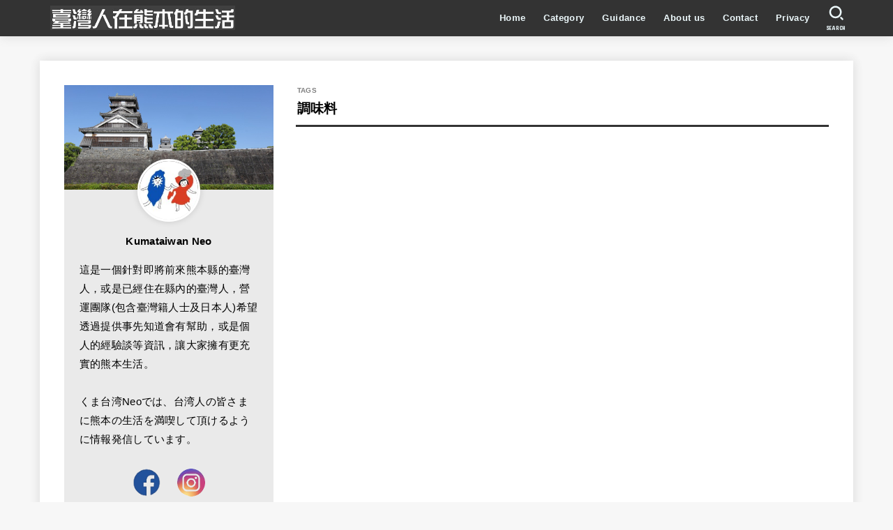

--- FILE ---
content_type: text/html; charset=UTF-8
request_url: https://kumataiwan.com/tag/%E8%AA%BF%E5%91%B3%E6%96%99/
body_size: 23056
content:
<!doctype html>
<html lang="ja">
<head>
<meta charset="utf-8">
<meta http-equiv="X-UA-Compatible" content="IE=edge">
<meta name="HandheldFriendly" content="True">
<meta name="MobileOptimized" content="320">
<meta name="viewport" content="width=device-width, initial-scale=1.0, viewport-fit=cover">
<link rel="pingback" href="https://kumataiwan.com/wp_7/xmlrpc.php">
<meta name='robots' content='index, follow, max-image-preview:large, max-snippet:-1, max-video-preview:-1' />

	<!-- This site is optimized with the Yoast SEO plugin v24.9 - https://yoast.com/wordpress/plugins/seo/ -->
	<title>調味料 アーカイブ | 臺灣人在熊本的生活</title>
	<link rel="canonical" href="https://kumataiwan.com/tag/調味料/" />
	<meta property="og:locale" content="ja_JP" />
	<meta property="og:type" content="article" />
	<meta property="og:title" content="調味料 アーカイブ | 臺灣人在熊本的生活" />
	<meta property="og:url" content="https://kumataiwan.com/tag/調味料/" />
	<meta property="og:site_name" content="臺灣人在熊本的生活" />
	<meta name="twitter:card" content="summary_large_image" />
	<script type="application/ld+json" class="yoast-schema-graph">{"@context":"https://schema.org","@graph":[{"@type":"CollectionPage","@id":"https://kumataiwan.com/tag/%e8%aa%bf%e5%91%b3%e6%96%99/","url":"https://kumataiwan.com/tag/%e8%aa%bf%e5%91%b3%e6%96%99/","name":"調味料 アーカイブ | 臺灣人在熊本的生活","isPartOf":{"@id":"https://kumataiwan.com/#website"},"breadcrumb":{"@id":"https://kumataiwan.com/tag/%e8%aa%bf%e5%91%b3%e6%96%99/#breadcrumb"},"inLanguage":"ja"},{"@type":"BreadcrumbList","@id":"https://kumataiwan.com/tag/%e8%aa%bf%e5%91%b3%e6%96%99/#breadcrumb","itemListElement":[{"@type":"ListItem","position":1,"name":"ホーム","item":"https://kumataiwan.com/"},{"@type":"ListItem","position":2,"name":"調味料"}]},{"@type":"WebSite","@id":"https://kumataiwan.com/#website","url":"https://kumataiwan.com/","name":"臺灣人在熊本的生活","description":"Life in Kumamoto by Taiwanese","publisher":{"@id":"https://kumataiwan.com/#organization"},"potentialAction":[{"@type":"SearchAction","target":{"@type":"EntryPoint","urlTemplate":"https://kumataiwan.com/?s={search_term_string}"},"query-input":{"@type":"PropertyValueSpecification","valueRequired":true,"valueName":"search_term_string"}}],"inLanguage":"ja"},{"@type":"Organization","@id":"https://kumataiwan.com/#organization","name":"臺灣人在熊本的生活","url":"https://kumataiwan.com/","logo":{"@type":"ImageObject","inLanguage":"ja","@id":"https://kumataiwan.com/#/schema/logo/image/","url":"https://kumataiwan.com/wp_7/wp-content/uploads/2025/04/cropped-new_title.jpg","contentUrl":"https://kumataiwan.com/wp_7/wp-content/uploads/2025/04/cropped-new_title.jpg","width":500,"height":66,"caption":"臺灣人在熊本的生活"},"image":{"@id":"https://kumataiwan.com/#/schema/logo/image/"}}]}</script>
	<!-- / Yoast SEO plugin. -->


<link rel='dns-prefetch' href='//www.googletagmanager.com' />
<link rel='dns-prefetch' href='//fonts.googleapis.com' />
<link rel='dns-prefetch' href='//cdnjs.cloudflare.com' />
<link rel="alternate" type="application/rss+xml" title="臺灣人在熊本的生活 &raquo; フィード" href="https://kumataiwan.com/feed/" />
<link rel="alternate" type="application/rss+xml" title="臺灣人在熊本的生活 &raquo; コメントフィード" href="https://kumataiwan.com/comments/feed/" />
<link rel="alternate" type="application/rss+xml" title="臺灣人在熊本的生活 &raquo; 調味料 タグのフィード" href="https://kumataiwan.com/tag/%e8%aa%bf%e5%91%b3%e6%96%99/feed/" />
<style id='wp-img-auto-sizes-contain-inline-css' type='text/css'>
img:is([sizes=auto i],[sizes^="auto," i]){contain-intrinsic-size:3000px 1500px}
/*# sourceURL=wp-img-auto-sizes-contain-inline-css */
</style>
<style id='wp-emoji-styles-inline-css' type='text/css'>

	img.wp-smiley, img.emoji {
		display: inline !important;
		border: none !important;
		box-shadow: none !important;
		height: 1em !important;
		width: 1em !important;
		margin: 0 0.07em !important;
		vertical-align: -0.1em !important;
		background: none !important;
		padding: 0 !important;
	}
/*# sourceURL=wp-emoji-styles-inline-css */
</style>
<style id='wp-block-library-inline-css' type='text/css'>
:root{--wp-block-synced-color:#7a00df;--wp-block-synced-color--rgb:122,0,223;--wp-bound-block-color:var(--wp-block-synced-color);--wp-editor-canvas-background:#ddd;--wp-admin-theme-color:#007cba;--wp-admin-theme-color--rgb:0,124,186;--wp-admin-theme-color-darker-10:#006ba1;--wp-admin-theme-color-darker-10--rgb:0,107,160.5;--wp-admin-theme-color-darker-20:#005a87;--wp-admin-theme-color-darker-20--rgb:0,90,135;--wp-admin-border-width-focus:2px}@media (min-resolution:192dpi){:root{--wp-admin-border-width-focus:1.5px}}.wp-element-button{cursor:pointer}:root .has-very-light-gray-background-color{background-color:#eee}:root .has-very-dark-gray-background-color{background-color:#313131}:root .has-very-light-gray-color{color:#eee}:root .has-very-dark-gray-color{color:#313131}:root .has-vivid-green-cyan-to-vivid-cyan-blue-gradient-background{background:linear-gradient(135deg,#00d084,#0693e3)}:root .has-purple-crush-gradient-background{background:linear-gradient(135deg,#34e2e4,#4721fb 50%,#ab1dfe)}:root .has-hazy-dawn-gradient-background{background:linear-gradient(135deg,#faaca8,#dad0ec)}:root .has-subdued-olive-gradient-background{background:linear-gradient(135deg,#fafae1,#67a671)}:root .has-atomic-cream-gradient-background{background:linear-gradient(135deg,#fdd79a,#004a59)}:root .has-nightshade-gradient-background{background:linear-gradient(135deg,#330968,#31cdcf)}:root .has-midnight-gradient-background{background:linear-gradient(135deg,#020381,#2874fc)}:root{--wp--preset--font-size--normal:16px;--wp--preset--font-size--huge:42px}.has-regular-font-size{font-size:1em}.has-larger-font-size{font-size:2.625em}.has-normal-font-size{font-size:var(--wp--preset--font-size--normal)}.has-huge-font-size{font-size:var(--wp--preset--font-size--huge)}.has-text-align-center{text-align:center}.has-text-align-left{text-align:left}.has-text-align-right{text-align:right}.has-fit-text{white-space:nowrap!important}#end-resizable-editor-section{display:none}.aligncenter{clear:both}.items-justified-left{justify-content:flex-start}.items-justified-center{justify-content:center}.items-justified-right{justify-content:flex-end}.items-justified-space-between{justify-content:space-between}.screen-reader-text{border:0;clip-path:inset(50%);height:1px;margin:-1px;overflow:hidden;padding:0;position:absolute;width:1px;word-wrap:normal!important}.screen-reader-text:focus{background-color:#ddd;clip-path:none;color:#444;display:block;font-size:1em;height:auto;left:5px;line-height:normal;padding:15px 23px 14px;text-decoration:none;top:5px;width:auto;z-index:100000}html :where(.has-border-color){border-style:solid}html :where([style*=border-top-color]){border-top-style:solid}html :where([style*=border-right-color]){border-right-style:solid}html :where([style*=border-bottom-color]){border-bottom-style:solid}html :where([style*=border-left-color]){border-left-style:solid}html :where([style*=border-width]){border-style:solid}html :where([style*=border-top-width]){border-top-style:solid}html :where([style*=border-right-width]){border-right-style:solid}html :where([style*=border-bottom-width]){border-bottom-style:solid}html :where([style*=border-left-width]){border-left-style:solid}html :where(img[class*=wp-image-]){height:auto;max-width:100%}:where(figure){margin:0 0 1em}html :where(.is-position-sticky){--wp-admin--admin-bar--position-offset:var(--wp-admin--admin-bar--height,0px)}@media screen and (max-width:600px){html :where(.is-position-sticky){--wp-admin--admin-bar--position-offset:0px}}

/*# sourceURL=wp-block-library-inline-css */
</style><style id='global-styles-inline-css' type='text/css'>
:root{--wp--preset--aspect-ratio--square: 1;--wp--preset--aspect-ratio--4-3: 4/3;--wp--preset--aspect-ratio--3-4: 3/4;--wp--preset--aspect-ratio--3-2: 3/2;--wp--preset--aspect-ratio--2-3: 2/3;--wp--preset--aspect-ratio--16-9: 16/9;--wp--preset--aspect-ratio--9-16: 9/16;--wp--preset--color--black: #000;--wp--preset--color--cyan-bluish-gray: #abb8c3;--wp--preset--color--white: #fff;--wp--preset--color--pale-pink: #f78da7;--wp--preset--color--vivid-red: #cf2e2e;--wp--preset--color--luminous-vivid-orange: #ff6900;--wp--preset--color--luminous-vivid-amber: #fcb900;--wp--preset--color--light-green-cyan: #7bdcb5;--wp--preset--color--vivid-green-cyan: #00d084;--wp--preset--color--pale-cyan-blue: #8ed1fc;--wp--preset--color--vivid-cyan-blue: #0693e3;--wp--preset--color--vivid-purple: #9b51e0;--wp--preset--color--stk-palette-one: var(--stk-palette-color1);--wp--preset--color--stk-palette-two: var(--stk-palette-color2);--wp--preset--color--stk-palette-three: var(--stk-palette-color3);--wp--preset--color--stk-palette-four: var(--stk-palette-color4);--wp--preset--color--stk-palette-five: var(--stk-palette-color5);--wp--preset--color--stk-palette-six: var(--stk-palette-color6);--wp--preset--color--stk-palette-seven: var(--stk-palette-color7);--wp--preset--color--stk-palette-eight: var(--stk-palette-color8);--wp--preset--color--stk-palette-nine: var(--stk-palette-color9);--wp--preset--color--stk-palette-ten: var(--stk-palette-color10);--wp--preset--color--mainttlbg: var(--main-ttl-bg);--wp--preset--color--mainttltext: var(--main-ttl-color);--wp--preset--color--stkeditorcolor-1: var(--stk-editor-color1);--wp--preset--color--stkeditorcolor-2: var(--stk-editor-color2);--wp--preset--color--stkeditorcolor-3: var(--stk-editor-color3);--wp--preset--gradient--vivid-cyan-blue-to-vivid-purple: linear-gradient(135deg,rgb(6,147,227) 0%,rgb(155,81,224) 100%);--wp--preset--gradient--light-green-cyan-to-vivid-green-cyan: linear-gradient(135deg,rgb(122,220,180) 0%,rgb(0,208,130) 100%);--wp--preset--gradient--luminous-vivid-amber-to-luminous-vivid-orange: linear-gradient(135deg,rgb(252,185,0) 0%,rgb(255,105,0) 100%);--wp--preset--gradient--luminous-vivid-orange-to-vivid-red: linear-gradient(135deg,rgb(255,105,0) 0%,rgb(207,46,46) 100%);--wp--preset--gradient--very-light-gray-to-cyan-bluish-gray: linear-gradient(135deg,rgb(238,238,238) 0%,rgb(169,184,195) 100%);--wp--preset--gradient--cool-to-warm-spectrum: linear-gradient(135deg,rgb(74,234,220) 0%,rgb(151,120,209) 20%,rgb(207,42,186) 40%,rgb(238,44,130) 60%,rgb(251,105,98) 80%,rgb(254,248,76) 100%);--wp--preset--gradient--blush-light-purple: linear-gradient(135deg,rgb(255,206,236) 0%,rgb(152,150,240) 100%);--wp--preset--gradient--blush-bordeaux: linear-gradient(135deg,rgb(254,205,165) 0%,rgb(254,45,45) 50%,rgb(107,0,62) 100%);--wp--preset--gradient--luminous-dusk: linear-gradient(135deg,rgb(255,203,112) 0%,rgb(199,81,192) 50%,rgb(65,88,208) 100%);--wp--preset--gradient--pale-ocean: linear-gradient(135deg,rgb(255,245,203) 0%,rgb(182,227,212) 50%,rgb(51,167,181) 100%);--wp--preset--gradient--electric-grass: linear-gradient(135deg,rgb(202,248,128) 0%,rgb(113,206,126) 100%);--wp--preset--gradient--midnight: linear-gradient(135deg,rgb(2,3,129) 0%,rgb(40,116,252) 100%);--wp--preset--font-size--small: 13px;--wp--preset--font-size--medium: 20px;--wp--preset--font-size--large: 36px;--wp--preset--font-size--x-large: 42px;--wp--preset--spacing--20: 0.44rem;--wp--preset--spacing--30: 0.67rem;--wp--preset--spacing--40: 1rem;--wp--preset--spacing--50: 1.5rem;--wp--preset--spacing--60: 2.25rem;--wp--preset--spacing--70: 3.38rem;--wp--preset--spacing--80: 5.06rem;--wp--preset--shadow--natural: 6px 6px 9px rgba(0, 0, 0, 0.2);--wp--preset--shadow--deep: 12px 12px 50px rgba(0, 0, 0, 0.4);--wp--preset--shadow--sharp: 6px 6px 0px rgba(0, 0, 0, 0.2);--wp--preset--shadow--outlined: 6px 6px 0px -3px rgb(255, 255, 255), 6px 6px rgb(0, 0, 0);--wp--preset--shadow--crisp: 6px 6px 0px rgb(0, 0, 0);}:where(.is-layout-flex){gap: 0.5em;}:where(.is-layout-grid){gap: 0.5em;}body .is-layout-flex{display: flex;}.is-layout-flex{flex-wrap: wrap;align-items: center;}.is-layout-flex > :is(*, div){margin: 0;}body .is-layout-grid{display: grid;}.is-layout-grid > :is(*, div){margin: 0;}:where(.wp-block-columns.is-layout-flex){gap: 2em;}:where(.wp-block-columns.is-layout-grid){gap: 2em;}:where(.wp-block-post-template.is-layout-flex){gap: 1.25em;}:where(.wp-block-post-template.is-layout-grid){gap: 1.25em;}.has-black-color{color: var(--wp--preset--color--black) !important;}.has-cyan-bluish-gray-color{color: var(--wp--preset--color--cyan-bluish-gray) !important;}.has-white-color{color: var(--wp--preset--color--white) !important;}.has-pale-pink-color{color: var(--wp--preset--color--pale-pink) !important;}.has-vivid-red-color{color: var(--wp--preset--color--vivid-red) !important;}.has-luminous-vivid-orange-color{color: var(--wp--preset--color--luminous-vivid-orange) !important;}.has-luminous-vivid-amber-color{color: var(--wp--preset--color--luminous-vivid-amber) !important;}.has-light-green-cyan-color{color: var(--wp--preset--color--light-green-cyan) !important;}.has-vivid-green-cyan-color{color: var(--wp--preset--color--vivid-green-cyan) !important;}.has-pale-cyan-blue-color{color: var(--wp--preset--color--pale-cyan-blue) !important;}.has-vivid-cyan-blue-color{color: var(--wp--preset--color--vivid-cyan-blue) !important;}.has-vivid-purple-color{color: var(--wp--preset--color--vivid-purple) !important;}.has-black-background-color{background-color: var(--wp--preset--color--black) !important;}.has-cyan-bluish-gray-background-color{background-color: var(--wp--preset--color--cyan-bluish-gray) !important;}.has-white-background-color{background-color: var(--wp--preset--color--white) !important;}.has-pale-pink-background-color{background-color: var(--wp--preset--color--pale-pink) !important;}.has-vivid-red-background-color{background-color: var(--wp--preset--color--vivid-red) !important;}.has-luminous-vivid-orange-background-color{background-color: var(--wp--preset--color--luminous-vivid-orange) !important;}.has-luminous-vivid-amber-background-color{background-color: var(--wp--preset--color--luminous-vivid-amber) !important;}.has-light-green-cyan-background-color{background-color: var(--wp--preset--color--light-green-cyan) !important;}.has-vivid-green-cyan-background-color{background-color: var(--wp--preset--color--vivid-green-cyan) !important;}.has-pale-cyan-blue-background-color{background-color: var(--wp--preset--color--pale-cyan-blue) !important;}.has-vivid-cyan-blue-background-color{background-color: var(--wp--preset--color--vivid-cyan-blue) !important;}.has-vivid-purple-background-color{background-color: var(--wp--preset--color--vivid-purple) !important;}.has-black-border-color{border-color: var(--wp--preset--color--black) !important;}.has-cyan-bluish-gray-border-color{border-color: var(--wp--preset--color--cyan-bluish-gray) !important;}.has-white-border-color{border-color: var(--wp--preset--color--white) !important;}.has-pale-pink-border-color{border-color: var(--wp--preset--color--pale-pink) !important;}.has-vivid-red-border-color{border-color: var(--wp--preset--color--vivid-red) !important;}.has-luminous-vivid-orange-border-color{border-color: var(--wp--preset--color--luminous-vivid-orange) !important;}.has-luminous-vivid-amber-border-color{border-color: var(--wp--preset--color--luminous-vivid-amber) !important;}.has-light-green-cyan-border-color{border-color: var(--wp--preset--color--light-green-cyan) !important;}.has-vivid-green-cyan-border-color{border-color: var(--wp--preset--color--vivid-green-cyan) !important;}.has-pale-cyan-blue-border-color{border-color: var(--wp--preset--color--pale-cyan-blue) !important;}.has-vivid-cyan-blue-border-color{border-color: var(--wp--preset--color--vivid-cyan-blue) !important;}.has-vivid-purple-border-color{border-color: var(--wp--preset--color--vivid-purple) !important;}.has-vivid-cyan-blue-to-vivid-purple-gradient-background{background: var(--wp--preset--gradient--vivid-cyan-blue-to-vivid-purple) !important;}.has-light-green-cyan-to-vivid-green-cyan-gradient-background{background: var(--wp--preset--gradient--light-green-cyan-to-vivid-green-cyan) !important;}.has-luminous-vivid-amber-to-luminous-vivid-orange-gradient-background{background: var(--wp--preset--gradient--luminous-vivid-amber-to-luminous-vivid-orange) !important;}.has-luminous-vivid-orange-to-vivid-red-gradient-background{background: var(--wp--preset--gradient--luminous-vivid-orange-to-vivid-red) !important;}.has-very-light-gray-to-cyan-bluish-gray-gradient-background{background: var(--wp--preset--gradient--very-light-gray-to-cyan-bluish-gray) !important;}.has-cool-to-warm-spectrum-gradient-background{background: var(--wp--preset--gradient--cool-to-warm-spectrum) !important;}.has-blush-light-purple-gradient-background{background: var(--wp--preset--gradient--blush-light-purple) !important;}.has-blush-bordeaux-gradient-background{background: var(--wp--preset--gradient--blush-bordeaux) !important;}.has-luminous-dusk-gradient-background{background: var(--wp--preset--gradient--luminous-dusk) !important;}.has-pale-ocean-gradient-background{background: var(--wp--preset--gradient--pale-ocean) !important;}.has-electric-grass-gradient-background{background: var(--wp--preset--gradient--electric-grass) !important;}.has-midnight-gradient-background{background: var(--wp--preset--gradient--midnight) !important;}.has-small-font-size{font-size: var(--wp--preset--font-size--small) !important;}.has-medium-font-size{font-size: var(--wp--preset--font-size--medium) !important;}.has-large-font-size{font-size: var(--wp--preset--font-size--large) !important;}.has-x-large-font-size{font-size: var(--wp--preset--font-size--x-large) !important;}
/*# sourceURL=global-styles-inline-css */
</style>

<style id='classic-theme-styles-inline-css' type='text/css'>
/*! This file is auto-generated */
.wp-block-button__link{color:#fff;background-color:#32373c;border-radius:9999px;box-shadow:none;text-decoration:none;padding:calc(.667em + 2px) calc(1.333em + 2px);font-size:1.125em}.wp-block-file__button{background:#32373c;color:#fff;text-decoration:none}
/*# sourceURL=/wp-includes/css/classic-themes.min.css */
</style>
<link rel='stylesheet' id='swiper-css' href='https://kumataiwan.com/wp_7/wp-content/plugins/liquid-blocks/css/swiper-bundle.min.css' type='text/css' media='all' />
<link rel='stylesheet' id='liquid-blocks-css' href='https://kumataiwan.com/wp_7/wp-content/plugins/liquid-blocks/css/block.css?ver=1.3.3' type='text/css' media='all' />
<link rel='stylesheet' id='stk_style-css' href='https://kumataiwan.com/wp_7/wp-content/themes/jstork19/style.css?ver=5.11.1' type='text/css' media='all' />
<style id='stk_style-inline-css' type='text/css'>
:root{--stk-base-font-family:"Helvetica Neue","Helvetica","Hiragino Sans","Hiragino Kaku Gothic ProN","Meiryo",sans-serif;--stk-base-font-size-pc:103%;--stk-base-font-size-sp:103%;--stk-font-weight:400;--stk-font-awesome-free:"Font Awesome 6 Free";--stk-font-awesome-brand:"Font Awesome 6 Brands";--wp--preset--font-size--medium:clamp(1.2em,2.5vw,20px);--wp--preset--font-size--large:clamp(1.5em,4.5vw,36px);--wp--preset--font-size--x-large:clamp(1.9em,5.25vw,42px);--wp--style--gallery-gap-default:.5em;--stk-flex-style:flex-start;--stk-wrap-width:1166px;--stk-wide-width:980px;--stk-main-width:764px;--stk-side-margin:32px;--stk-post-thumb-ratio:3/2;--stk-post-title-font_size:clamp(1.4em,4vw,1.9em);--stk-h1-font_size:clamp(1.4em,4vw,1.9em);--stk-h2-font_size:clamp(1.2em,2.6vw,1.3em);--stk-h2-normal-font_size:125%;--stk-h3-font_size:clamp(1.1em,2.3vw,1.15em);--stk-h4-font_size:105%;--stk-h5-font_size:100%;--stk-line_height:1.7;--stk-heading-line_height:1.5;--stk-heading-margin_top:2em;--stk-heading-margin_bottom:1em;--stk-margin:1.6em;--stk-h2-margin-rl:-2vw;--stk-el-margin-rl:-4vw;--stk-list-icon-size:1.7em;--stk-list-item-margin:.7em;--stk-list-margin:1em;--stk-h2-border_radius:3px;--stk-h2-border_width:4px;--stk-h3-border_width:4px;--stk-h4-border_width:4px;--stk-wttl-border_radius:0;--stk-wttl-border_width:2px;--stk-supplement-border_radius:4px;--stk-supplement-border_width:2px;--stk-supplement-sat:82%;--stk-supplement-lig:86%;--stk-box-border_radius:4px;--stk-box-border_width:2px;--stk-btn-border_radius:3px;--stk-btn-border_width:2px;--stk-post-radius:0;--stk-postlist-radius:0;--stk-cardlist-radius:0;--stk-shadow-s:1px 2px 10px rgba(0,0,0,.2);--stk-shadow-l:5px 10px 20px rgba(0,0,0,.2);--main-text-color:#000;--main-link-color:#333;--main-link-color-hover:#E69B9B;--main-ttl-bg:#333;--main-ttl-bg-rgba:rgba(51,51,51,.1);--main-ttl-color:#fff;--header-bg:#333;--header-bg-overlay:#333;--header-logo-color:#ededed;--header-text-color:#edf9fc;--inner-content-bg:#fff;--label-bg:#fcee21;--label-text-color:#000;--slider-text-color:#444;--side-text-color:#000;--footer-bg:#666;--footer-text-color:#CACACA;--footer-link-color:#f7f7f7;--new-mark-bg:#ff6347;--oc-box-blue:#19b4ce;--oc-box-blue-inner:#d4f3ff;--oc-box-red:#ee5656;--oc-box-red-inner:#feeeed;--oc-box-yellow:#f7cf2e;--oc-box-yellow-inner:#fffae2;--oc-box-green:#39cd75;--oc-box-green-inner:#e8fbf0;--oc-box-pink:#f7b2b2;--oc-box-pink-inner:#fee;--oc-box-gray:#9c9c9c;--oc-box-gray-inner:#f5f5f5;--oc-box-black:#313131;--oc-box-black-inner:#404040;--oc-btn-rich_yellow:#f7cf2e;--oc-btn-rich_yellow-sdw:rgba(222,182,21,1);--oc-btn-rich_pink:#ee5656;--oc-btn-rich_pink-sdw:rgba(213,61,61,1);--oc-btn-rich_orange:#ef9b2f;--oc-btn-rich_orange-sdw:rgba(214,130,22,1);--oc-btn-rich_green:#39cd75;--oc-btn-rich_green-sdw:rgba(32,180,92,1);--oc-btn-rich_blue:#19b4ce;--oc-btn-rich_blue-sdw:rgba(0,155,181,1);--oc-base-border-color:rgba(125,125,125,.3);--oc-has-background-basic-padding:1.1em;--stk-maker-yellow:#ff6;--stk-maker-pink:#ffd5d5;--stk-maker-blue:#b5dfff;--stk-maker-green:#cff7c7;--stk-caption-font-size:11px;--stk-palette-color1:#abb8c3;--stk-palette-color2:#f78da7;--stk-palette-color3:#cf2e2e;--stk-palette-color4:#ff6900;--stk-palette-color5:#fcb900;--stk-palette-color6:#7bdcb5;--stk-palette-color7:#00d084;--stk-palette-color8:#8ed1fc;--stk-palette-color9:#0693e3;--stk-palette-color10:#9b51e0;--stk-editor-color1:#1bb4d3;--stk-editor-color2:#f55e5e;--stk-editor-color3:#ee2;--stk-editor-color1-rgba:rgba(27,180,211,.1);--stk-editor-color2-rgba:rgba(245,94,94,.1);--stk-editor-color3-rgba:rgba(238,238,34,.1)}
/*# sourceURL=stk_style-inline-css */
</style>
<link rel='stylesheet' id='gf_font-css' href='https://fonts.googleapis.com/css?family=Concert+One&#038;display=swap' type='text/css' media='all' />
<style id='gf_font-inline-css' type='text/css'>
.gf:not(.time__date) {font-family: "Concert One", "游ゴシック", "Yu Gothic", "游ゴシック体", "YuGothic", "Hiragino Kaku Gothic ProN", Meiryo, sans-serif;}
/*# sourceURL=gf_font-inline-css */
</style>
<link rel='stylesheet' id='fontawesome-css' href='https://cdnjs.cloudflare.com/ajax/libs/font-awesome/6.5.2/css/all.min.css' type='text/css' media='all' />
<script type="text/javascript" src="https://kumataiwan.com/wp_7/wp-content/plugins/liquid-blocks/lib/swiper-bundle.min.js" id="swiper-js"></script>
<script type="text/javascript" src="https://kumataiwan.com/wp_7/wp-content/plugins/liquid-blocks/lib/liquid-blocks.js" id="liquid-blocks-js"></script>
<script type="text/javascript" src="https://kumataiwan.com/wp_7/wp-includes/js/jquery/jquery.min.js?ver=3.7.1" id="jquery-core-js"></script>
<script type="text/javascript" src="https://kumataiwan.com/wp_7/wp-includes/js/jquery/jquery-migrate.min.js?ver=3.4.1" id="jquery-migrate-js"></script>
<script type="text/javascript" id="jquery-js-after">
/* <![CDATA[ */
jQuery(function($){$(".widget_categories li, .widget_nav_menu li").has("ul").toggleClass("accordionMenu");$(".widget ul.children , .widget ul.sub-menu").after("<span class='accordionBtn'></span>");$(".widget ul.children , .widget ul.sub-menu").hide();$("ul .accordionBtn").on("click",function(){$(this).prev("ul").slideToggle();$(this).toggleClass("active")})});
//# sourceURL=jquery-js-after
/* ]]> */
</script>

<!-- Site Kit によって追加された Google タグ（gtag.js）スニペット -->

<!-- Google アナリティクス スニペット (Site Kit が追加) -->
<script type="text/javascript" src="https://www.googletagmanager.com/gtag/js?id=G-EHL2M8YBWR" id="google_gtagjs-js" async></script>
<script type="text/javascript" id="google_gtagjs-js-after">
/* <![CDATA[ */
window.dataLayer = window.dataLayer || [];function gtag(){dataLayer.push(arguments);}
gtag("set","linker",{"domains":["kumataiwan.com"]});
gtag("js", new Date());
gtag("set", "developer_id.dZTNiMT", true);
gtag("config", "G-EHL2M8YBWR");
 window._googlesitekit = window._googlesitekit || {}; window._googlesitekit.throttledEvents = []; window._googlesitekit.gtagEvent = (name, data) => { var key = JSON.stringify( { name, data } ); if ( !! window._googlesitekit.throttledEvents[ key ] ) { return; } window._googlesitekit.throttledEvents[ key ] = true; setTimeout( () => { delete window._googlesitekit.throttledEvents[ key ]; }, 5 ); gtag( "event", name, { ...data, event_source: "site-kit" } ); } 
//# sourceURL=google_gtagjs-js-after
/* ]]> */
</script>

<!-- Site Kit によって追加された終了 Google タグ（gtag.js）スニペット -->
<link rel="https://api.w.org/" href="https://kumataiwan.com/wp-json/" /><link rel="alternate" title="JSON" type="application/json" href="https://kumataiwan.com/wp-json/wp/v2/tags/200" /><link rel="EditURI" type="application/rsd+xml" title="RSD" href="https://kumataiwan.com/wp_7/xmlrpc.php?rsd" />

<meta name="generator" content="Site Kit by Google 1.152.1" /><link rel="icon" href="https://kumataiwan.com/wp_7/wp-content/uploads/2022/11/cropped-favicon-32x32.png" sizes="32x32" />
<link rel="icon" href="https://kumataiwan.com/wp_7/wp-content/uploads/2022/11/cropped-favicon-192x192.png" sizes="192x192" />
<link rel="apple-touch-icon" href="https://kumataiwan.com/wp_7/wp-content/uploads/2022/11/cropped-favicon-180x180.png" />
<meta name="msapplication-TileImage" content="https://kumataiwan.com/wp_7/wp-content/uploads/2022/11/cropped-favicon-270x270.png" />
</head>
<body class="archive tag tag-200 wp-custom-logo wp-embed-responsive wp-theme-jstork19 sidebarleft h_layout_pc_left_full h_layout_sp_center">
<svg aria-hidden="true" xmlns="http://www.w3.org/2000/svg" width="0" height="0" focusable="false" role="none" style="visibility: hidden; position: absolute; left: -9999px; overflow: hidden;"><defs><symbol id="svgicon_search_btn" viewBox="0 0 50 50"><path d="M44.35,48.52l-4.95-4.95c-1.17-1.17-1.17-3.07,0-4.24l0,0c1.17-1.17,3.07-1.17,4.24,0l4.95,4.95c1.17,1.17,1.17,3.07,0,4.24 l0,0C47.42,49.7,45.53,49.7,44.35,48.52z"/><path d="M22.81,7c8.35,0,15.14,6.79,15.14,15.14s-6.79,15.14-15.14,15.14S7.67,30.49,7.67,22.14S14.46,7,22.81,7 M22.81,1 C11.13,1,1.67,10.47,1.67,22.14s9.47,21.14,21.14,21.14s21.14-9.47,21.14-21.14S34.49,1,22.81,1L22.81,1z"/></symbol><symbol id="svgicon_nav_btn" viewBox="0 0 50 50"><path d="M45.1,46.5H4.9c-1.6,0-2.9-1.3-2.9-2.9v-0.2c0-1.6,1.3-2.9,2.9-2.9h40.2c1.6,0,2.9,1.3,2.9,2.9v0.2 C48,45.2,46.7,46.5,45.1,46.5z"/><path d="M45.1,28.5H4.9c-1.6,0-2.9-1.3-2.9-2.9v-0.2c0-1.6,1.3-2.9,2.9-2.9h40.2c1.6,0,2.9,1.3,2.9,2.9v0.2 C48,27.2,46.7,28.5,45.1,28.5z"/><path d="M45.1,10.5H4.9C3.3,10.5,2,9.2,2,7.6V7.4c0-1.6,1.3-2.9,2.9-2.9h40.2c1.6,0,2.9,1.3,2.9,2.9v0.2 C48,9.2,46.7,10.5,45.1,10.5z"/></symbol><symbol id="stk-envelope-svg" viewBox="0 0 300 300"><path d="M300.03,81.5c0-30.25-24.75-55-55-55h-190c-30.25,0-55,24.75-55,55v140c0,30.25,24.75,55,55,55h190c30.25,0,55-24.75,55-55 V81.5z M37.4,63.87c4.75-4.75,11.01-7.37,17.63-7.37h190c6.62,0,12.88,2.62,17.63,7.37c4.75,4.75,7.37,11.01,7.37,17.63v5.56 c-0.32,0.2-0.64,0.41-0.95,0.64L160.2,169.61c-0.75,0.44-5.12,2.89-10.17,2.89c-4.99,0-9.28-2.37-10.23-2.94L30.99,87.7 c-0.31-0.23-0.63-0.44-0.95-0.64V81.5C30.03,74.88,32.65,68.62,37.4,63.87z M262.66,239.13c-4.75,4.75-11.01,7.37-17.63,7.37h-190 c-6.62,0-12.88-2.62-17.63-7.37c-4.75-4.75-7.37-11.01-7.37-17.63v-99.48l93.38,70.24c0.16,0.12,0.32,0.24,0.49,0.35 c1.17,0.81,11.88,7.88,26.13,7.88c14.25,0,24.96-7.07,26.14-7.88c0.17-0.11,0.33-0.23,0.49-0.35l93.38-70.24v99.48 C270.03,228.12,267.42,234.38,262.66,239.13z"/></symbol><symbol id="stk-close-svg" viewBox="0 0 384 512"><path fill="currentColor" d="M342.6 150.6c12.5-12.5 12.5-32.8 0-45.3s-32.8-12.5-45.3 0L192 210.7 86.6 105.4c-12.5-12.5-32.8-12.5-45.3 0s-12.5 32.8 0 45.3L146.7 256 41.4 361.4c-12.5 12.5-12.5 32.8 0 45.3s32.8 12.5 45.3 0L192 301.3 297.4 406.6c12.5 12.5 32.8 12.5 45.3 0s12.5-32.8 0-45.3L237.3 256 342.6 150.6z"/></symbol><symbol id="stk-twitter-svg" viewBox="0 0 512 512"><path d="M299.8,219.7L471,20.7h-40.6L281.7,193.4L163,20.7H26l179.6,261.4L26,490.7h40.6l157-182.5L349,490.7h137L299.8,219.7 L299.8,219.7z M244.2,284.3l-18.2-26L81.2,51.2h62.3l116.9,167.1l18.2,26l151.9,217.2h-62.3L244.2,284.3L244.2,284.3z"/></symbol><symbol id="stk-twitter_bird-svg" viewBox="0 0 512 512"><path d="M459.37 151.716c.325 4.548.325 9.097.325 13.645 0 138.72-105.583 298.558-298.558 298.558-59.452 0-114.68-17.219-161.137-47.106 8.447.974 16.568 1.299 25.34 1.299 49.055 0 94.213-16.568 130.274-44.832-46.132-.975-84.792-31.188-98.112-72.772 6.498.974 12.995 1.624 19.818 1.624 9.421 0 18.843-1.3 27.614-3.573-48.081-9.747-84.143-51.98-84.143-102.985v-1.299c13.969 7.797 30.214 12.67 47.431 13.319-28.264-18.843-46.781-51.005-46.781-87.391 0-19.492 5.197-37.36 14.294-52.954 51.655 63.675 129.3 105.258 216.365 109.807-1.624-7.797-2.599-15.918-2.599-24.04 0-57.828 46.782-104.934 104.934-104.934 30.213 0 57.502 12.67 76.67 33.137 23.715-4.548 46.456-13.32 66.599-25.34-7.798 24.366-24.366 44.833-46.132 57.827 21.117-2.273 41.584-8.122 60.426-16.243-14.292 20.791-32.161 39.308-52.628 54.253z"/></symbol><symbol id="stk-bluesky-svg" viewBox="0 0 256 256"><path d="M 60.901 37.747 C 88.061 58.137 117.273 99.482 127.999 121.666 C 138.727 99.482 167.938 58.137 195.099 37.747 C 214.696 23.034 246.45 11.651 246.45 47.874 C 246.45 55.109 242.302 108.648 239.869 117.34 C 231.413 147.559 200.6 155.266 173.189 150.601 C 221.101 158.756 233.288 185.766 206.966 212.776 C 156.975 264.073 135.115 199.905 129.514 183.464 C 128.487 180.449 128.007 179.038 127.999 180.238 C 127.992 179.038 127.512 180.449 126.486 183.464 C 120.884 199.905 99.024 264.073 49.033 212.776 C 22.711 185.766 34.899 158.756 82.81 150.601 C 55.4 155.266 24.587 147.559 16.13 117.34 C 13.697 108.648 9.55 55.109 9.55 47.874 C 9.55 11.651 41.304 23.034 60.901 37.747 Z"/></symbol><symbol id="stk-facebook-svg" viewBox="0 0 512 512"><path d="M504 256C504 119 393 8 256 8S8 119 8 256c0 123.78 90.69 226.38 209.25 245V327.69h-63V256h63v-54.64c0-62.15 37-96.48 93.67-96.48 27.14 0 55.52 4.84 55.52 4.84v61h-31.28c-30.8 0-40.41 19.12-40.41 38.73V256h68.78l-11 71.69h-57.78V501C413.31 482.38 504 379.78 504 256z"/></symbol><symbol id="stk-hatebu-svg" viewBox="0 0 50 50"><path d="M5.53,7.51c5.39,0,10.71,0,16.02,0,.73,0,1.47,.06,2.19,.19,3.52,.6,6.45,3.36,6.99,6.54,.63,3.68-1.34,7.09-5.02,8.67-.32,.14-.63,.27-1.03,.45,3.69,.93,6.25,3.02,7.37,6.59,1.79,5.7-2.32,11.79-8.4,12.05-6.01,.26-12.03,.06-18.13,.06V7.51Zm8.16,28.37c.16,.03,.26,.07,.35,.07,1.82,0,3.64,.03,5.46,0,2.09-.03,3.73-1.58,3.89-3.62,.14-1.87-1.28-3.79-3.27-3.97-2.11-.19-4.25-.04-6.42-.04v7.56Zm-.02-13.77c1.46,0,2.83,0,4.2,0,.29,0,.58,0,.86-.03,1.67-.21,3.01-1.53,3.17-3.12,.16-1.62-.75-3.32-2.36-3.61-1.91-.34-3.89-.25-5.87-.35v7.1Z"/><path d="M43.93,30.53h-7.69V7.59h7.69V30.53Z"/><path d="M44,38.27c0,2.13-1.79,3.86-3.95,3.83-2.12-.03-3.86-1.77-3.85-3.85,0-2.13,1.8-3.86,3.96-3.83,2.12,.03,3.85,1.75,3.84,3.85Z"/></symbol><symbol id="stk-line-svg" viewBox="0 0 32 32"><path d="M25.82 13.151c0.465 0 0.84 0.38 0.84 0.841 0 0.46-0.375 0.84-0.84 0.84h-2.34v1.5h2.34c0.465 0 0.84 0.377 0.84 0.84 0 0.459-0.375 0.839-0.84 0.839h-3.181c-0.46 0-0.836-0.38-0.836-0.839v-6.361c0-0.46 0.376-0.84 0.84-0.84h3.181c0.461 0 0.836 0.38 0.836 0.84 0 0.465-0.375 0.84-0.84 0.84h-2.34v1.5zM20.68 17.172c0 0.36-0.232 0.68-0.576 0.795-0.085 0.028-0.177 0.041-0.265 0.041-0.281 0-0.521-0.12-0.68-0.333l-3.257-4.423v3.92c0 0.459-0.372 0.839-0.841 0.839-0.461 0-0.835-0.38-0.835-0.839v-6.361c0-0.36 0.231-0.68 0.573-0.793 0.080-0.031 0.181-0.044 0.259-0.044 0.26 0 0.5 0.139 0.66 0.339l3.283 4.44v-3.941c0-0.46 0.376-0.84 0.84-0.84 0.46 0 0.84 0.38 0.84 0.84zM13.025 17.172c0 0.459-0.376 0.839-0.841 0.839-0.46 0-0.836-0.38-0.836-0.839v-6.361c0-0.46 0.376-0.84 0.84-0.84 0.461 0 0.837 0.38 0.837 0.84zM9.737 18.011h-3.181c-0.46 0-0.84-0.38-0.84-0.839v-6.361c0-0.46 0.38-0.84 0.84-0.84 0.464 0 0.84 0.38 0.84 0.84v5.521h2.341c0.464 0 0.839 0.377 0.839 0.84 0 0.459-0.376 0.839-0.839 0.839zM32 13.752c0-7.161-7.18-12.989-16-12.989s-16 5.828-16 12.989c0 6.415 5.693 11.789 13.38 12.811 0.521 0.109 1.231 0.344 1.411 0.787 0.16 0.401 0.105 1.021 0.051 1.44l-0.219 1.36c-0.060 0.401-0.32 1.581 1.399 0.86 1.721-0.719 9.221-5.437 12.581-9.3 2.299-2.519 3.397-5.099 3.397-7.957z"/></symbol><symbol id="stk-pokect-svg" viewBox="0 0 50 50"><path d="M8.04,6.5c-2.24,.15-3.6,1.42-3.6,3.7v13.62c0,11.06,11,19.75,20.52,19.68,10.7-.08,20.58-9.11,20.58-19.68V10.2c0-2.28-1.44-3.57-3.7-3.7H8.04Zm8.67,11.08l8.25,7.84,8.26-7.84c3.7-1.55,5.31,2.67,3.79,3.9l-10.76,10.27c-.35,.33-2.23,.33-2.58,0l-10.76-10.27c-1.45-1.36,.44-5.65,3.79-3.9h0Z"/></symbol><symbol id="stk-pinterest-svg" viewBox="0 0 50 50"><path d="M3.63,25c.11-6.06,2.25-11.13,6.43-15.19,4.18-4.06,9.15-6.12,14.94-6.18,6.23,.11,11.34,2.24,15.32,6.38,3.98,4.15,6,9.14,6.05,14.98-.11,6.01-2.25,11.06-6.43,15.15-4.18,4.09-9.15,6.16-14.94,6.21-2,0-4-.31-6.01-.92,.39-.61,.78-1.31,1.17-2.09,.44-.94,1-2.73,1.67-5.34,.17-.72,.42-1.7,.75-2.92,.39,.67,1.06,1.28,2,1.84,2.5,1.17,5.15,1.06,7.93-.33,2.89-1.67,4.9-4.26,6.01-7.76,1-3.67,.88-7.08-.38-10.22-1.25-3.15-3.49-5.41-6.72-6.8-4.06-1.17-8.01-1.04-11.85,.38s-6.51,3.85-8.01,7.3c-.39,1.28-.62,2.55-.71,3.8s-.04,2.47,.12,3.67,.59,2.27,1.25,3.21,1.56,1.67,2.67,2.17c.28,.11,.5,.11,.67,0,.22-.11,.44-.56,.67-1.33s.31-1.31,.25-1.59c-.06-.11-.17-.31-.33-.59-1.17-1.89-1.56-3.88-1.17-5.97,.39-2.09,1.25-3.85,2.59-5.3,2.06-1.84,4.47-2.84,7.22-3,2.75-.17,5.11,.59,7.05,2.25,1.06,1.22,1.74,2.7,2.04,4.42s.31,3.38,0,4.97c-.31,1.59-.85,3.07-1.63,4.47-1.39,2.17-3.03,3.28-4.92,3.34-1.11-.06-2.02-.49-2.71-1.29s-.91-1.74-.62-2.79c.11-.61,.44-1.81,1-3.59s.86-3.12,.92-4c-.17-2.12-1.14-3.2-2.92-3.26-1.39,.17-2.42,.79-3.09,1.88s-1.03,2.32-1.09,3.71c.17,1.62,.42,2.73,.75,3.34-.61,2.5-1.09,4.51-1.42,6.01-.11,.39-.42,1.59-.92,3.59s-.78,3.53-.83,4.59v2.34c-3.95-1.84-7.07-4.49-9.35-7.97-2.28-3.48-3.42-7.33-3.42-11.56Z"/></symbol><symbol id="stk-instagram-svg" viewBox="0 0 448 512"><path d="M224.1 141c-63.6 0-114.9 51.3-114.9 114.9s51.3 114.9 114.9 114.9S339 319.5 339 255.9 287.7 141 224.1 141zm0 189.6c-41.1 0-74.7-33.5-74.7-74.7s33.5-74.7 74.7-74.7 74.7 33.5 74.7 74.7-33.6 74.7-74.7 74.7zm146.4-194.3c0 14.9-12 26.8-26.8 26.8-14.9 0-26.8-12-26.8-26.8s12-26.8 26.8-26.8 26.8 12 26.8 26.8zm76.1 27.2c-1.7-35.9-9.9-67.7-36.2-93.9-26.2-26.2-58-34.4-93.9-36.2-37-2.1-147.9-2.1-184.9 0-35.8 1.7-67.6 9.9-93.9 36.1s-34.4 58-36.2 93.9c-2.1 37-2.1 147.9 0 184.9 1.7 35.9 9.9 67.7 36.2 93.9s58 34.4 93.9 36.2c37 2.1 147.9 2.1 184.9 0 35.9-1.7 67.7-9.9 93.9-36.2 26.2-26.2 34.4-58 36.2-93.9 2.1-37 2.1-147.8 0-184.8zM398.8 388c-7.8 19.6-22.9 34.7-42.6 42.6-29.5 11.7-99.5 9-132.1 9s-102.7 2.6-132.1-9c-19.6-7.8-34.7-22.9-42.6-42.6-11.7-29.5-9-99.5-9-132.1s-2.6-102.7 9-132.1c7.8-19.6 22.9-34.7 42.6-42.6 29.5-11.7 99.5-9 132.1-9s102.7-2.6 132.1 9c19.6 7.8 34.7 22.9 42.6 42.6 11.7 29.5 9 99.5 9 132.1s2.7 102.7-9 132.1z"/></symbol><symbol id="stk-youtube-svg" viewBox="0 0 576 512"><path d="M549.655 124.083c-6.281-23.65-24.787-42.276-48.284-48.597C458.781 64 288 64 288 64S117.22 64 74.629 75.486c-23.497 6.322-42.003 24.947-48.284 48.597-11.412 42.867-11.412 132.305-11.412 132.305s0 89.438 11.412 132.305c6.281 23.65 24.787 41.5 48.284 47.821C117.22 448 288 448 288 448s170.78 0 213.371-11.486c23.497-6.321 42.003-24.171 48.284-47.821 11.412-42.867 11.412-132.305 11.412-132.305s0-89.438-11.412-132.305zm-317.51 213.508V175.185l142.739 81.205-142.739 81.201z"/></symbol><symbol id="stk-tiktok-svg" viewBox="0 0 448 512"><path d="M448,209.91a210.06,210.06,0,0,1-122.77-39.25V349.38A162.55,162.55,0,1,1,185,188.31V278.2a74.62,74.62,0,1,0,52.23,71.18V0l88,0a121.18,121.18,0,0,0,1.86,22.17h0A122.18,122.18,0,0,0,381,102.39a121.43,121.43,0,0,0,67,20.14Z"/></symbol><symbol id="stk-feedly-svg" viewBox="0 0 50 50"><path d="M20.42,44.65h9.94c1.59,0,3.12-.63,4.25-1.76l12-12c2.34-2.34,2.34-6.14,0-8.48L29.64,5.43c-2.34-2.34-6.14-2.34-8.48,0L4.18,22.4c-2.34,2.34-2.34,6.14,0,8.48l12,12c1.12,1.12,2.65,1.76,4.24,1.76Zm-2.56-11.39l-.95-.95c-.39-.39-.39-1.02,0-1.41l7.07-7.07c.39-.39,1.02-.39,1.41,0l2.12,2.12c.39,.39,.39,1.02,0,1.41l-5.9,5.9c-.19,.19-.44,.29-.71,.29h-2.34c-.27,0-.52-.11-.71-.29Zm10.36,4.71l-.95,.95c-.19,.19-.44,.29-.71,.29h-2.34c-.27,0-.52-.11-.71-.29l-.95-.95c-.39-.39-.39-1.02,0-1.41l2.12-2.12c.39-.39,1.02-.39,1.41,0l2.12,2.12c.39,.39,.39,1.02,0,1.41ZM11.25,25.23l12.73-12.73c.39-.39,1.02-.39,1.41,0l2.12,2.12c.39,.39,.39,1.02,0,1.41l-11.55,11.55c-.19,.19-.45,.29-.71,.29h-2.34c-.27,0-.52-.11-.71-.29l-.95-.95c-.39-.39-.39-1.02,0-1.41Z"/></symbol><symbol id="stk-amazon-svg" viewBox="0 0 512 512"><path class="st0" d="M444.6,421.5L444.6,421.5C233.3,522,102.2,437.9,18.2,386.8c-5.2-3.2-14,0.8-6.4,9.6 C39.8,430.3,131.5,512,251.1,512c119.7,0,191-65.3,199.9-76.7C459.8,424,453.6,417.7,444.6,421.5z"/><path class="st0" d="M504,388.7L504,388.7c-5.7-7.4-34.5-8.8-52.7-6.5c-18.2,2.2-45.5,13.3-43.1,19.9c1.2,2.5,3.7,1.4,16.2,0.3 c12.5-1.2,47.6-5.7,54.9,3.9c7.3,9.6-11.2,55.4-14.6,62.8c-3.3,7.4,1.2,9.3,7.4,4.4c6.1-4.9,17-17.7,24.4-35.7 C503.9,419.6,508.3,394.3,504,388.7z"/><path class="st0" d="M302.6,147.3c-39.3,4.5-90.6,7.3-127.4,23.5c-42.4,18.3-72.2,55.7-72.2,110.7c0,70.4,44.4,105.6,101.4,105.6 c48.2,0,74.5-11.3,111.7-49.3c12.4,17.8,16.4,26.5,38.9,45.2c5,2.7,11.5,2.4,16-1.6l0,0h0c0,0,0,0,0,0l0.2,0.2 c13.5-12,38.1-33.4,51.9-45c5.5-4.6,4.6-11.9,0.2-18c-12.4-17.1-25.5-31.1-25.5-62.8V150.2c0-44.7,3.1-85.7-29.8-116.5 c-26-25-69.1-33.7-102-33.7c-64.4,0-136.3,24-151.5,103.7c-1.5,8.5,4.6,13,10.1,14.2l65.7,7c6.1-0.3,10.6-6.3,11.7-12.4 c5.6-27.4,28.7-40.7,54.5-40.7c13.9,0,29.7,5.1,38,17.6c9.4,13.9,8.2,33,8.2,49.1V147.3z M289.9,288.1 c-10.8,19.1-27.8,30.8-46.9,30.8c-26,0-41.2-19.8-41.2-49.1c0-57.7,51.7-68.2,100.7-68.2v14.7C302.6,242.6,303.2,264.7,289.9,288.1 z"/></symbol><symbol id="stk-user_url-svg" viewBox="0 0 50 50"><path d="M33.62,25c0,1.99-.11,3.92-.3,5.75H16.67c-.19-1.83-.38-3.76-.38-5.75s.19-3.92,.38-5.75h16.66c.19,1.83,.3,3.76,.3,5.75Zm13.65-5.75c.48,1.84,.73,3.76,.73,5.75s-.25,3.91-.73,5.75h-11.06c.19-1.85,.29-3.85,.29-5.75s-.1-3.9-.29-5.75h11.06Zm-.94-2.88h-10.48c-.9-5.74-2.68-10.55-4.97-13.62,7.04,1.86,12.76,6.96,15.45,13.62Zm-13.4,0h-15.87c.55-3.27,1.39-6.17,2.43-8.5,.94-2.12,1.99-3.66,3.01-4.63,1.01-.96,1.84-1.24,2.5-1.24s1.49,.29,2.5,1.24c1.02,.97,2.07,2.51,3.01,4.63,1.03,2.34,1.88,5.23,2.43,8.5h0Zm-29.26,0C6.37,9.72,12.08,4.61,19.12,2.76c-2.29,3.07-4.07,7.88-4.97,13.62H3.67Zm10.12,2.88c-.19,1.85-.37,3.77-.37,5.75s.18,3.9,.37,5.75H2.72c-.47-1.84-.72-3.76-.72-5.75s.25-3.91,.72-5.75H13.79Zm5.71,22.87c-1.03-2.34-1.88-5.23-2.43-8.5h15.87c-.55,3.27-1.39,6.16-2.43,8.5-.94,2.13-1.99,3.67-3.01,4.64-1.01,.95-1.84,1.24-2.58,1.24-.58,0-1.41-.29-2.42-1.24-1.02-.97-2.07-2.51-3.01-4.64h0Zm-.37,5.12c-7.04-1.86-12.76-6.96-15.45-13.62H14.16c.9,5.74,2.68,10.55,4.97,13.62h0Zm11.75,0c2.29-3.07,4.07-7.88,4.97-13.62h10.48c-2.7,6.66-8.41,11.76-15.45,13.62h0Z"/></symbol><symbol id="stk-link-svg" viewBox="0 0 256 256"><path d="M85.56787,153.44629l67.88281-67.88184a12.0001,12.0001,0,1,1,16.97071,16.97071L102.53857,170.417a12.0001,12.0001,0,1,1-16.9707-16.9707ZM136.478,170.4248,108.19385,198.709a36,36,0,0,1-50.91211-50.91113l28.28418-28.28418A12.0001,12.0001,0,0,0,68.59521,102.543L40.311,130.82715a60.00016,60.00016,0,0,0,84.85351,84.85254l28.28418-28.28418A12.0001,12.0001,0,0,0,136.478,170.4248ZM215.6792,40.3125a60.06784,60.06784,0,0,0-84.85352,0L102.5415,68.59668a12.0001,12.0001,0,0,0,16.97071,16.9707L147.79639,57.2832a36,36,0,0,1,50.91211,50.91114l-28.28418,28.28418a12.0001,12.0001,0,0,0,16.9707,16.9707L215.6792,125.165a60.00052,60.00052,0,0,0,0-84.85254Z"/></symbol></defs></svg>
<div id="container">

<header id="header" class="stk_header"><div class="inner-header wrap"><div class="site__logo fs_m"><p class="site__logo__title img"><a href="https://kumataiwan.com/" class="custom-logo-link" rel="home"><img width="500" height="66" src="https://kumataiwan.com/wp_7/wp-content/uploads/2025/04/cropped-new_title.jpg" class="custom-logo" alt="臺灣人在熊本的生活" decoding="async" srcset="https://kumataiwan.com/wp_7/wp-content/uploads/2025/04/cropped-new_title.jpg 500w, https://kumataiwan.com/wp_7/wp-content/uploads/2025/04/cropped-new_title-300x40.jpg 300w, https://kumataiwan.com/wp_7/wp-content/uploads/2025/04/cropped-new_title-485x64.jpg 485w" sizes="(max-width: 500px) 100vw, 500px" /></a></p></div><nav class="stk_g_nav stk-hidden_sp"><ul id="menu-liquid-global-menu" class="ul__g_nav gnav_m"><li id="menu-item-139" class="menu-item menu-item-type-custom menu-item-object-custom menu-item-home menu-item-139"><a href="https://kumataiwan.com/">Home</a></li>
<li id="menu-item-160" class="menu-item menu-item-type-custom menu-item-object-custom menu-item-home menu-item-has-children menu-item-160"><a href="https://kumataiwan.com/">Category</a>
<ul class="sub-menu">
	<li id="menu-item-228" class="menu-item menu-item-type-taxonomy menu-item-object-category menu-item-228"><a href="https://kumataiwan.com/category/culture/">文化　Culture</a></li>
	<li id="menu-item-7615" class="menu-item menu-item-type-taxonomy menu-item-object-category menu-item-7615"><a href="https://kumataiwan.com/category/%e7%94%9f%e6%b4%bb%e3%80%80life/">生活　Life</a></li>
	<li id="menu-item-227" class="menu-item menu-item-type-taxonomy menu-item-object-category menu-item-227"><a href="https://kumataiwan.com/category/event/">活動　Event</a></li>
	<li id="menu-item-7616" class="menu-item menu-item-type-taxonomy menu-item-object-category menu-item-has-children menu-item-7616"><a href="https://kumataiwan.com/category/%e5%ad%a3%e7%af%80%e3%80%80season/">季節　Season</a>
	<ul class="sub-menu">
		<li id="menu-item-4895" class="menu-item menu-item-type-taxonomy menu-item-object-category menu-item-4895"><a href="https://kumataiwan.com/category/%e5%ad%a3%e7%af%80%e3%80%80season/%e6%98%a5%e3%80%80spring/">春　Spring</a></li>
		<li id="menu-item-4897" class="menu-item menu-item-type-taxonomy menu-item-object-category menu-item-4897"><a href="https://kumataiwan.com/category/%e5%ad%a3%e7%af%80%e3%80%80season/%e5%a4%8f%e3%80%80summer/">夏　Summer</a></li>
		<li id="menu-item-4898" class="menu-item menu-item-type-taxonomy menu-item-object-category menu-item-4898"><a href="https://kumataiwan.com/category/%e5%ad%a3%e7%af%80%e3%80%80season/%e7%a7%8b%e3%80%80autumn/">秋　Autumn</a></li>
		<li id="menu-item-4896" class="menu-item menu-item-type-taxonomy menu-item-object-category menu-item-4896"><a href="https://kumataiwan.com/category/%e5%ad%a3%e7%af%80%e3%80%80season/%e5%86%ac%e3%80%80winter/">冬　Winter</a></li>
	</ul>
</li>
	<li id="menu-item-224" class="menu-item menu-item-type-taxonomy menu-item-object-category menu-item-224"><a href="https://kumataiwan.com/category/tourism/">旅遊　Tourism</a></li>
	<li id="menu-item-673" class="menu-item menu-item-type-taxonomy menu-item-object-category menu-item-673"><a href="https://kumataiwan.com/category/food/">食物　Food</a></li>
	<li id="menu-item-140" class="menu-item menu-item-type-taxonomy menu-item-object-category menu-item-140"><a href="https://kumataiwan.com/category/medical/">醫療　Medical</a></li>
	<li id="menu-item-141" class="menu-item menu-item-type-taxonomy menu-item-object-category menu-item-141"><a href="https://kumataiwan.com/category/education/">教育　Education</a></li>
	<li id="menu-item-3101" class="menu-item menu-item-type-taxonomy menu-item-object-category menu-item-3101"><a href="https://kumataiwan.com/category/sports/">體育運動　Sports</a></li>
	<li id="menu-item-225" class="menu-item menu-item-type-taxonomy menu-item-object-category menu-item-225"><a href="https://kumataiwan.com/category/business-promotion/">商務・推廣　Biz &amp; Promo</a></li>
</ul>
</li>
<li id="menu-item-251" class="menu-item menu-item-type-post_type menu-item-object-page menu-item-251"><a href="https://kumataiwan.com/guidance/">Guidance</a></li>
<li id="menu-item-254" class="menu-item menu-item-type-post_type menu-item-object-page menu-item-254"><a href="https://kumataiwan.com/about-us/">About us</a></li>
<li id="menu-item-177" class="menu-item menu-item-type-post_type menu-item-object-page menu-item-177"><a href="https://kumataiwan.com/contact/">Contact</a></li>
<li id="menu-item-185" class="menu-item menu-item-type-post_type menu-item-object-page menu-item-privacy-policy menu-item-185"><a rel="privacy-policy" href="https://kumataiwan.com/privacy-policy/">Privacy</a></li>
</ul></nav><a href="#searchbox" data-remodal-target="searchbox" class="nav_btn search_btn" aria-label="SEARCH" title="SEARCH">
            <svg class="stk_svgicon nav_btn__svgicon">
            	<use xlink:href="#svgicon_search_btn"/>
            </svg>
            <span class="text gf">search</span></a><a href="#spnavi" data-remodal-target="spnavi" class="nav_btn menu_btn" aria-label="MENU" title="MENU">
            <svg class="stk_svgicon nav_btn__svgicon">
            	<use xlink:href="#svgicon_nav_btn"/>
            </svg>
			<span class="text gf">menu</span></a></div></header><div id="content">
<div id="inner-content" class="fadeIn wrap">
<main id="main">

<h1 class="archive-title ttl-tags h2">調味料</h1>


<nav class="pagination"></nav>

</main>
<div id="sidebar1" class="sidebar" role="complementary"><div id="stk_profilewidget-2" class="widget widget_stk_profilewidget"><div class="author_meta nowrap"><img src="https://kumataiwan.com/wp_7/wp-content/uploads/2023/02/IMG_3528s.jpg" class="author__bgimg" alt="プロフィール背景画像"><div class="author_img"><img alt='アバター画像' src='https://kumataiwan.com/wp_7/wp-content/uploads/2025/04/cropped-kuma_taiwan_neo-profile-150x150.jpg' srcset='https://kumataiwan.com/wp_7/wp-content/uploads/2025/04/cropped-kuma_taiwan_neo-profile-300x300.jpg 2x' class='avatar avatar-150 photo' height='150' width='150' loading='lazy' decoding='async'/></div><div class="author_info"><div class="author_name">Kumataiwan Neo</div><div class="author_description">這是一個針對即將前來熊本縣的臺灣人，或是已經住在縣內的臺灣人，營運團隊(包含臺灣籍人士及日本人)希望透過提供事先知道會有幫助，或是個人的經驗談等資訊，讓大家擁有更充實的熊本生活。<br /><br />

くま台湾Neoでは、台湾人の皆さまに熊本の生活を満喫して頂けるように情報発信しています。<br /><br />

<center>
<a href="https://www.facebook.com/kumataiwanneo/" target="_blank"style="text-decoration:none;"><img src="https://kumataiwan.com/wp_7/wp-content/uploads/2025/04/349f50_transparent.png"alt="facebookicon" width="40" />
  
<a href="https://www.instagram.com/kumataiwan_neo/" target="_blank"style="text-decoration:none;"><img src="https://kumataiwan.com/wp_7/wp-content/uploads/2025/04/instagram_icon_transparent.png"alt="instagram_icon" width="40" /></center></div></div>
		</div></div><div id="newentryimagewidget-2" class="widget widget_newentryimagewidget"><h4 class="widgettitle gf"><span>What’s New</span></h4><div class="cat_postlist new_postlist typesimple mode_widget"><ul class="cat_postlist__ul"><li class="cat_postlist__li"><a href="https://kumataiwan.com/2026/01/16/%ef%bc%93x%ef%bc%93%e7%b1%83%e7%90%83%e8%b3%bd%e4%ba%8b%e5%98%89%e5%b9%b4%e8%8f%af-in-%e8%8f%8a%e9%99%bd/" class="cat_postlist__link no-icon"><figure class="eyecatch of-cover"><img width="485" height="323" src="https://kumataiwan.com/wp_7/wp-content/uploads/2026/01/22003763s-485x323.jpg" class="archives-eyecatch-image attachment-oc-post-thum wp-post-image" alt="" decoding="async" loading="lazy" srcset="https://kumataiwan.com/wp_7/wp-content/uploads/2026/01/22003763s-485x323.jpg 485w, https://kumataiwan.com/wp_7/wp-content/uploads/2026/01/22003763s-300x200.jpg 300w, https://kumataiwan.com/wp_7/wp-content/uploads/2026/01/22003763s-768x512.jpg 768w, https://kumataiwan.com/wp_7/wp-content/uploads/2026/01/22003763s.jpg 770w" sizes="auto, (max-width: 485px) 45vw, 485px" /></figure><div class="postbody archives_post__meta"><div class="ttl newmark">３x３籃球賽事嘉年華 in 菊陽</div><time class="time__date gf">2026-01-16</time></div></a></li><li class="cat_postlist__li"><a href="https://kumataiwan.com/2026/01/14/%e6%9c%88%e5%85%89%e5%81%87%e9%9d%a2%e7%9a%84%e7%83%a4%e5%9c%b0%e7%93%9c%e6%94%a4/" class="cat_postlist__link no-icon"><figure class="eyecatch of-cover"><img width="485" height="324" src="https://kumataiwan.com/wp_7/wp-content/uploads/2026/01/image5s-485x324.jpg" class="archives-eyecatch-image attachment-oc-post-thum wp-post-image" alt="" decoding="async" loading="lazy" srcset="https://kumataiwan.com/wp_7/wp-content/uploads/2026/01/image5s-485x324.jpg 485w, https://kumataiwan.com/wp_7/wp-content/uploads/2026/01/image5s-300x200.jpg 300w, https://kumataiwan.com/wp_7/wp-content/uploads/2026/01/image5s-768x513.jpg 768w, https://kumataiwan.com/wp_7/wp-content/uploads/2026/01/image5s.jpg 770w" sizes="auto, (max-width: 485px) 45vw, 485px" /></figure><div class="postbody archives_post__meta"><div class="ttl newmark">你或許也曾見過！？月光假面的烤地瓜攤</div><time class="time__date gf">2026-01-14</time></div></a></li><li class="cat_postlist__li"><a href="https://kumataiwan.com/2026/01/09/%e5%be%90%e8%8b%a5%e7%85%95-%e7%a6%8f%e5%b2%a1softbank/" class="cat_postlist__link no-icon"><figure class="eyecatch of-cover"><img width="485" height="323" src="https://kumataiwan.com/wp_7/wp-content/uploads/2026/01/黄色の風船s-485x323.jpg" class="archives-eyecatch-image attachment-oc-post-thum wp-post-image" alt="" decoding="async" loading="lazy" srcset="https://kumataiwan.com/wp_7/wp-content/uploads/2026/01/黄色の風船s-485x323.jpg 485w, https://kumataiwan.com/wp_7/wp-content/uploads/2026/01/黄色の風船s-300x200.jpg 300w, https://kumataiwan.com/wp_7/wp-content/uploads/2026/01/黄色の風船s-768x512.jpg 768w, https://kumataiwan.com/wp_7/wp-content/uploads/2026/01/黄色の風船s.jpg 770w" sizes="auto, (max-width: 485px) 45vw, 485px" /></figure><div class="postbody archives_post__meta"><div class="ttl">徐若煕投手加入『福岡 SoftBank 鷹隊』，將在熊本進行比賽！</div><time class="time__date gf">2026-01-09</time></div></a></li><li class="cat_postlist__li"><a href="https://kumataiwan.com/2026/01/06/%e7%b6%a0%e5%b7%9d%e6%b9%96%e6%96%b0%e5%b9%b4/" class="cat_postlist__link no-icon"><figure class="eyecatch of-cover"><img width="485" height="323" src="https://kumataiwan.com/wp_7/wp-content/uploads/2026/01/IMG_4105s-485x323.jpg" class="archives-eyecatch-image attachment-oc-post-thum wp-post-image" alt="" decoding="async" loading="lazy" srcset="https://kumataiwan.com/wp_7/wp-content/uploads/2026/01/IMG_4105s-485x323.jpg 485w, https://kumataiwan.com/wp_7/wp-content/uploads/2026/01/IMG_4105s-300x200.jpg 300w, https://kumataiwan.com/wp_7/wp-content/uploads/2026/01/IMG_4105s-768x512.jpg 768w, https://kumataiwan.com/wp_7/wp-content/uploads/2026/01/IMG_4105s.jpg 770w" sizes="auto, (max-width: 485px) 45vw, 485px" /></figure><div class="postbody archives_post__meta"><div class="ttl">日本最大規模的火焰祭典！！　第27屆 綠川湖新年火祭 ＞＞有影片</div><time class="time__date gf">2026-01-06</time></div></a></li><li class="cat_postlist__li"><a href="https://kumataiwan.com/2025/12/28/%e5%90%88%e5%bf%97%e6%bc%ab%e7%95%ab%e5%8d%9a%e7%89%a9%e9%a4%a8/" class="cat_postlist__link no-icon"><figure class="eyecatch of-cover"><img width="485" height="323" src="https://kumataiwan.com/wp_7/wp-content/uploads/2025/12/DSC_0147s-485x323.jpg" class="archives-eyecatch-image attachment-oc-post-thum wp-post-image" alt="" decoding="async" loading="lazy" srcset="https://kumataiwan.com/wp_7/wp-content/uploads/2025/12/DSC_0147s-485x323.jpg 485w, https://kumataiwan.com/wp_7/wp-content/uploads/2025/12/DSC_0147s-300x200.jpg 300w, https://kumataiwan.com/wp_7/wp-content/uploads/2025/12/DSC_0147s-768x512.jpg 768w, https://kumataiwan.com/wp_7/wp-content/uploads/2025/12/DSC_0147s.jpg 770w" sizes="auto, (max-width: 485px) 45vw, 485px" /></figure><div class="postbody archives_post__meta"><div class="ttl">沉浸在漫畫世界 2萬冊漫畫無限看「合志漫畫博物館」</div><time class="time__date gf">2025-12-28</time></div></a></li></ul></div></div><div id="categories-2" class="widget widget_categories"><h4 class="widgettitle gf"><span>CATEGORY</span></h4>
			<ul>
					<li class="cat-item cat-item-6"><a href="https://kumataiwan.com/category/business-promotion/">商務・推廣　Biz &amp; Promo</a>
</li>
	<li class="cat-item cat-item-485"><a href="https://kumataiwan.com/category/%e5%ad%a3%e7%af%80%e3%80%80season/">季節　Season</a>
<ul class='children'>
	<li class="cat-item cat-item-470"><a href="https://kumataiwan.com/category/%e5%ad%a3%e7%af%80%e3%80%80season/%e5%86%ac%e3%80%80winter/">冬　Winter</a>
</li>
	<li class="cat-item cat-item-468"><a href="https://kumataiwan.com/category/%e5%ad%a3%e7%af%80%e3%80%80season/%e5%a4%8f%e3%80%80summer/">夏　Summer</a>
</li>
	<li class="cat-item cat-item-467"><a href="https://kumataiwan.com/category/%e5%ad%a3%e7%af%80%e3%80%80season/%e6%98%a5%e3%80%80spring/">春　Spring</a>
</li>
	<li class="cat-item cat-item-469"><a href="https://kumataiwan.com/category/%e5%ad%a3%e7%af%80%e3%80%80season/%e7%a7%8b%e3%80%80autumn/">秋　Autumn</a>
</li>
</ul>
</li>
	<li class="cat-item cat-item-5"><a href="https://kumataiwan.com/category/education/">教育　Education</a>
</li>
	<li class="cat-item cat-item-9"><a href="https://kumataiwan.com/category/culture/">文化　Culture</a>
</li>
	<li class="cat-item cat-item-7"><a href="https://kumataiwan.com/category/tourism/">旅遊　Tourism</a>
</li>
	<li class="cat-item cat-item-8"><a href="https://kumataiwan.com/category/event/">活動　Event</a>
</li>
	<li class="cat-item cat-item-484"><a href="https://kumataiwan.com/category/%e7%94%9f%e6%b4%bb%e3%80%80life/">生活　Life</a>
</li>
	<li class="cat-item cat-item-4"><a href="https://kumataiwan.com/category/medical/">醫療　Medical</a>
</li>
	<li class="cat-item cat-item-34"><a href="https://kumataiwan.com/category/food/">食物　Food</a>
</li>
	<li class="cat-item cat-item-359"><a href="https://kumataiwan.com/category/sports/">體育運動　Sports</a>
</li>
			</ul>

			</div><div id="tag_cloud-2" class="widget widget_tag_cloud"><h4 class="widgettitle gf"><span>TAG</span></h4><div class="tagcloud"><a href="https://kumataiwan.com/tag/ayumi/" class="tag-cloud-link tag-link-168 tag-link-position-1" style="font-size: 11.572413793103pt;" aria-label="AYUMI (6個の項目)">AYUMI</a>
<a href="https://kumataiwan.com/tag/babi/" class="tag-cloud-link tag-link-161 tag-link-position-2" style="font-size: 22pt;" aria-label="BABI (85個の項目)">BABI</a>
<a href="https://kumataiwan.com/tag/cafe/" class="tag-cloud-link tag-link-130 tag-link-position-3" style="font-size: 13.020689655172pt;" aria-label="cafe (9個の項目)">cafe</a>
<a href="https://kumataiwan.com/tag/dainobu/" class="tag-cloud-link tag-link-480 tag-link-position-4" style="font-size: 14.758620689655pt;" aria-label="dainobu (14個の項目)">dainobu</a>
<a href="https://kumataiwan.com/tag/faye/" class="tag-cloud-link tag-link-507 tag-link-position-5" style="font-size: 17.365517241379pt;" aria-label="Faye (27個の項目)">Faye</a>
<a href="https://kumataiwan.com/tag/kaori/" class="tag-cloud-link tag-link-274 tag-link-position-6" style="font-size: 9.1586206896552pt;" aria-label="KAORI (3個の項目)">KAORI</a>
<a href="https://kumataiwan.com/tag/kaoru/" class="tag-cloud-link tag-link-511 tag-link-position-7" style="font-size: 11.572413793103pt;" aria-label="Kaoru (6個の項目)">Kaoru</a>
<a href="https://kumataiwan.com/tag/kumamotopics/" class="tag-cloud-link tag-link-454 tag-link-position-8" style="font-size: 15.531034482759pt;" aria-label="kumamotopics (17個の項目)">kumamotopics</a>
<a href="https://kumataiwan.com/tag/lin-gore/" class="tag-cloud-link tag-link-510 tag-link-position-9" style="font-size: 9.1586206896552pt;" aria-label="Lin Gore (3個の項目)">Lin Gore</a>
<a href="https://kumataiwan.com/tag/lisa/" class="tag-cloud-link tag-link-482 tag-link-position-10" style="font-size: 16.496551724138pt;" aria-label="Lisa (22個の項目)">Lisa</a>
<a href="https://kumataiwan.com/tag/pickup/" class="tag-cloud-link tag-link-483 tag-link-position-11" style="font-size: 13.020689655172pt;" aria-label="pickup (9個の項目)">pickup</a>
<a href="https://kumataiwan.com/tag/yunting/" class="tag-cloud-link tag-link-487 tag-link-position-12" style="font-size: 13.406896551724pt;" aria-label="yunting (10個の項目)">yunting</a>
<a href="https://kumataiwan.com/tag/%e3%81%8a%e6%ad%a3%e6%9c%88/" class="tag-cloud-link tag-link-473 tag-link-position-13" style="font-size: 13.793103448276pt;" aria-label="お正月 (11個の項目)">お正月</a>
<a href="https://kumataiwan.com/tag/%e3%82%ab%e3%82%aa%e3%83%aa/" class="tag-cloud-link tag-link-177 tag-link-position-14" style="font-size: 13.020689655172pt;" aria-label="カオリ (9個の項目)">カオリ</a>
<a href="https://kumataiwan.com/tag/%e4%ba%a4%e9%80%9a%e7%bf%92%e6%85%a3/" class="tag-cloud-link tag-link-85 tag-link-position-15" style="font-size: 10.896551724138pt;" aria-label="交通習慣 (5個の項目)">交通習慣</a>
<a href="https://kumataiwan.com/tag/%e4%ba%a4%e9%80%9a%e8%a6%8f%e5%89%87/" class="tag-cloud-link tag-link-464 tag-link-position-16" style="font-size: 13.793103448276pt;" aria-label="交通規則 (11個の項目)">交通規則</a>
<a href="https://kumataiwan.com/tag/%e5%8f%b0%e6%b9%be%e6%98%a0%e7%94%bb%e7%a5%ad/" class="tag-cloud-link tag-link-415 tag-link-position-17" style="font-size: 10.124137931034pt;" aria-label="台湾映画祭 (4個の項目)">台湾映画祭</a>
<a href="https://kumataiwan.com/tag/%e5%90%89%e4%b9%8b%e4%bb%8b/" class="tag-cloud-link tag-link-490 tag-link-position-18" style="font-size: 14.758620689655pt;" aria-label="吉之介 (14個の項目)">吉之介</a>
<a href="https://kumataiwan.com/tag/%e5%92%8c%e8%8f%93%e5%ad%90/" class="tag-cloud-link tag-link-328 tag-link-position-19" style="font-size: 9.1586206896552pt;" aria-label="和菓子 (3個の項目)">和菓子</a>
<a href="https://kumataiwan.com/tag/%e5%98%97%e8%a9%a6%e8%aa%aa%e7%86%8a%e6%9c%ac%e8%85%94%e5%90%a7/" class="tag-cloud-link tag-link-52 tag-link-position-20" style="font-size: 9.1586206896552pt;" aria-label="嘗試說熊本腔吧 (3個の項目)">嘗試說熊本腔吧</a>
<a href="https://kumataiwan.com/tag/%e5%a4%a7%e6%b4%a5%e7%94%ba/" class="tag-cloud-link tag-link-497 tag-link-position-21" style="font-size: 10.124137931034pt;" aria-label="大津町 (4個の項目)">大津町</a>
<a href="https://kumataiwan.com/tag/%e5%a4%a9%e8%8d%89/" class="tag-cloud-link tag-link-72 tag-link-position-22" style="font-size: 10.124137931034pt;" aria-label="天草 (4個の項目)">天草</a>
<a href="https://kumataiwan.com/tag/%e5%ad%a9%e7%ab%a5%e5%80%91%e7%9a%84%e5%81%a5%e5%ba%b7/" class="tag-cloud-link tag-link-68 tag-link-position-23" style="font-size: 8pt;" aria-label="孩童們的健康 (2個の項目)">孩童們的健康</a>
<a href="https://kumataiwan.com/tag/%e5%ae%87%e9%87%8e-%e5%8a%9f%e4%b8%80/" class="tag-cloud-link tag-link-494 tag-link-position-24" style="font-size: 9.1586206896552pt;" aria-label="宇野 功一 (3個の項目)">宇野 功一</a>
<a href="https://kumataiwan.com/tag/%e5%b1%b1%e9%b9%bf%e5%b8%82/" class="tag-cloud-link tag-link-251 tag-link-position-25" style="font-size: 11.572413793103pt;" aria-label="山鹿市 (6個の項目)">山鹿市</a>
<a href="https://kumataiwan.com/tag/%e5%b8%82%e7%87%9f%e9%9b%bb%e8%bb%8a/" class="tag-cloud-link tag-link-187 tag-link-position-26" style="font-size: 9.1586206896552pt;" aria-label="市營電車 (3個の項目)">市營電車</a>
<a href="https://kumataiwan.com/tag/%e7%86%8a%e6%9c%ac%e5%8f%b0%e7%81%a3%e5%90%8c%e9%83%b7%e6%9c%83/" class="tag-cloud-link tag-link-178 tag-link-position-27" style="font-size: 10.896551724138pt;" aria-label="熊本台灣同郷會 (5個の項目)">熊本台灣同郷會</a>
<a href="https://kumataiwan.com/tag/%e7%86%8a%e6%9c%ac%e5%b8%82/" class="tag-cloud-link tag-link-221 tag-link-position-28" style="font-size: 13.020689655172pt;" aria-label="熊本市 (9個の項目)">熊本市</a>
<a href="https://kumataiwan.com/tag/%e7%86%8a%e6%9c%ac%e9%ae%ae%e7%82%ba%e4%ba%ba%e7%9f%a5%e6%99%af%e9%bb%9e%e4%bb%8b%e7%b4%b9/" class="tag-cloud-link tag-link-512 tag-link-position-29" style="font-size: 9.1586206896552pt;" aria-label="熊本鮮為人知景點介紹 (3個の項目)">熊本鮮為人知景點介紹</a>
<a href="https://kumataiwan.com/tag/%e7%8e%89%e5%90%8d%e5%b8%82/" class="tag-cloud-link tag-link-270 tag-link-position-30" style="font-size: 9.1586206896552pt;" aria-label="玉名市 (3個の項目)">玉名市</a>
<a href="https://kumataiwan.com/tag/%e7%a5%9d%e6%97%a5/" class="tag-cloud-link tag-link-369 tag-link-position-31" style="font-size: 10.124137931034pt;" aria-label="祝日 (4個の項目)">祝日</a>
<a href="https://kumataiwan.com/tag/%e7%a5%9e%e7%a4%be/" class="tag-cloud-link tag-link-438 tag-link-position-32" style="font-size: 15.241379310345pt;" aria-label="神社 (16個の項目)">神社</a>
<a href="https://kumataiwan.com/tag/%e7%b7%92%e6%96%b9%e5%92%8c%e5%a5%88/" class="tag-cloud-link tag-link-509 tag-link-position-33" style="font-size: 10.124137931034pt;" aria-label="緒方和奈 (4個の項目)">緒方和奈</a>
<a href="https://kumataiwan.com/tag/%e7%b7%a8%e9%9b%86%e9%83%a8f/" class="tag-cloud-link tag-link-205 tag-link-position-34" style="font-size: 19.2pt;" aria-label="編集部F (43個の項目)">編集部F</a>
<a href="https://kumataiwan.com/tag/%e7%be%8e%e9%87%8c%e7%94%ba/" class="tag-cloud-link tag-link-325 tag-link-position-35" style="font-size: 9.1586206896552pt;" aria-label="美里町 (3個の項目)">美里町</a>
<a href="https://kumataiwan.com/tag/%e8%82%89%e4%b9%99/" class="tag-cloud-link tag-link-492 tag-link-position-36" style="font-size: 13.020689655172pt;" aria-label="肉乙 (9個の項目)">肉乙</a>
<a href="https://kumataiwan.com/tag/%e8%8d%b7%e9%a2%a8/" class="tag-cloud-link tag-link-474 tag-link-position-37" style="font-size: 9.1586206896552pt;" aria-label="荷風 (3個の項目)">荷風</a>
<a href="https://kumataiwan.com/tag/%e8%8f%8a%e6%b1%a0%e5%b8%82/" class="tag-cloud-link tag-link-174 tag-link-position-38" style="font-size: 9.1586206896552pt;" aria-label="菊池市 (3個の項目)">菊池市</a>
<a href="https://kumataiwan.com/tag/%e8%8f%8a%e9%99%bd%e7%94%ba/" class="tag-cloud-link tag-link-495 tag-link-position-39" style="font-size: 9.1586206896552pt;" aria-label="菊陽町 (3個の項目)">菊陽町</a>
<a href="https://kumataiwan.com/tag/%e8%94%a1/" class="tag-cloud-link tag-link-508 tag-link-position-40" style="font-size: 15.724137931034pt;" aria-label="蔡 (18個の項目)">蔡</a>
<a href="https://kumataiwan.com/tag/%e8%b3%87%e6%ba%90%e5%9b%9e%e6%94%b6/" class="tag-cloud-link tag-link-83 tag-link-position-41" style="font-size: 8pt;" aria-label="資源回收 (2個の項目)">資源回收</a>
<a href="https://kumataiwan.com/tag/%e9%80%8f%e9%81%8e%e9%8f%a1%e9%a0%ad%e6%8e%a2%e8%a8%aa%e7%86%8a%e6%9c%ac%e9%a2%a8%e6%83%85/" class="tag-cloud-link tag-link-481 tag-link-position-42" style="font-size: 14.08275862069pt;" aria-label="透過鏡頭探訪熊本風情 (12個の項目)">透過鏡頭探訪熊本風情</a>
<a href="https://kumataiwan.com/tag/%e9%85%92/" class="tag-cloud-link tag-link-109 tag-link-position-43" style="font-size: 9.1586206896552pt;" aria-label="酒 (3個の項目)">酒</a>
<a href="https://kumataiwan.com/tag/%e9%98%b2%e7%81%bd/" class="tag-cloud-link tag-link-449 tag-link-position-44" style="font-size: 10.124137931034pt;" aria-label="防災 (4個の項目)">防災</a>
<a href="https://kumataiwan.com/tag/%e9%98%bf%e8%98%87/" class="tag-cloud-link tag-link-342 tag-link-position-45" style="font-size: 13.793103448276pt;" aria-label="阿蘇 (11個の項目)">阿蘇</a></div>
</div><div id="search-2" class="widget widget_search"><h4 class="widgettitle gf"><span>SEARCH</span></h4><form role="search" method="get" class="searchform" action="https://kumataiwan.com/">
				<label class="searchform_label">
					<span class="screen-reader-text">検索:</span>
					<input type="search" class="searchform_input" placeholder="検索&hellip;" value="" name="s" />
				</label>
				<button type="submit" class="searchsubmit">
		<svg class="stk_svgicon svgicon_searchform">
            <use xlink:href="#svgicon_search_btn"/>
        </svg>
		</button>
			</form></div><div id="block-17" class="widget widget_block"><div id="fb-root"></div>
<p><script async="" defer="" crossorigin="anonymous" src="https://connect.facebook.net/ja_JP/sdk.js#xfbml=1&amp;version=v14.0" nonce="7crhcpwe"></script></p>
<div class="fb-box">
<div class="fb-page" data-href="https://www.facebook.com/Taiwan.in.Fukuoka" data-show-posts="true" data-width="253" data-height="400" data-small-header="false" data-adapt-container-width="true" data-hide-cover="false" data-show-facepile="true">
<blockquote cite="https://www.facebook.com/Taiwan.in.Fukuoka" class="fb-xfbml-parse-ignore">
<p><a href="https://www.facebook.com/Taiwan.in.Fukuoka">Taiwan in Fukuoka 台北駐福岡經濟文化辦事處</a></p>
</blockquote>
</div>
</div>
<style>.fb-box { text-align: center; }</style></div><div id="block-18" class="widget widget_block"><div id="banner"><a href="https://www.pref.kumamoto.jp.t.qp.hp.transer.com/index2.html?_ga=2.218263897.1135716226.1665644585-384563515.1665644585" target="_blank"><img decoding="async" src="https://kumataiwan.com/wp/wp-content/uploads/2022/10/kumamoto-hp_banner.jpg" alt="kumamoto HP"></a></div>
<style>.widget #banner a:hover { opacity:.8; }</style></div><div id="block-25" class="widget widget_block"><div id="banner"><a href="https://www.city.kumamoto.jp.t.fm.hp.transer.com/" target="_blank"><img decoding="async" src="https://kumataiwan.com/images/kumamoto-city.jpg?2" alt="kumamotocity HP"></a></div>
<style>.widget #banner a:hover { opacity:.8; } #block-25 a img {border: 1px solid #9e9e9e;}</style></div><div id="block-19" class="widget widget_block"><div id="banner"><a href="http://www.kuma-koku.jp/" target="_blank"><img decoding="async" src="https://kumataiwan.com/wp/wp-content/uploads/2022/10/kuma-koku.jpg" alt="熊本県国際協会バナー"></a></div>
<style>.widget #banner a:hover { opacity:.8; } #block-21 a img {border: 1px solid #9e9e9e;}</style></div><div id="block-21" class="widget widget_block"><div id="banner"><a href="https://www-kumamoto--if-or-jp.translate.goog/kcic/default.html?_x_tr_sl=ja&amp;_x_tr_tl=zh-TW&amp;_x_tr_hl=ja" target="_blank"><img decoding="async" src="https://kumataiwan.com/images/kcic_banner01.jpg?" alt="熊本市国際交流会館"></a></div>
<style>.widget #banner a:hover { opacity:.8; } #block-22 a img {border: 1px solid #9e9e9e;}</style></div><div id="block-22" class="widget widget_block"><div id="banner"><a href="https://www-kumamoto--if-or-jp.translate.goog/default.html?_x_tr_sl=ja&amp;_x_tr_tl=zh-TW&amp;_x_tr_hl=ja" target="_blank"><img decoding="async" src="https://kumataiwan.com/images/kif_banner01.jpg?" alt="熊本市国際交流振興事業団"></a></div>
<style>.widget #banner a:hover { opacity:.8; } #block-19 a img {border: 1px solid #9e9e9e;}</style></div><div id="block-23" class="widget widget_block"><div id="banner"><a href="https://www-kumamoto--if-or-jp.translate.goog/plaza/default.html?_x_tr_sl=ja&amp;_x_tr_tl=zh-TW&amp;_x_tr_hl=ja" target="_blank"><img decoding="async" src="https://kumataiwan.com/images/kcspfr_banner01.jpg?" alt="熊本市外国人総合相談プラザ"></a></div>
<style>.widget #banner a:hover { opacity:.8; } #block-23 a img {border: 1px solid  #9e9e9e;background: #fff;}</style></div><div id="block-33" class="widget widget_block"><div id="banner"><a href="https://kumamotopics.com/welcome/" target="_blank"><img decoding="async" src="https://kumataiwan.com/images/banner_chushokyo.jpg" alt="中商協"></a></div></div><div id="block-41" class="widget widget_block"><div id="banner"><a href="https://www.sunsonic.co.jp/" target="_blank"><img decoding="async" src="https://kumataiwan.com/images/sunsonic_banner.jpg" alt="サンソニック"></a></div></div><div id="block-36" class="widget widget_block"><div id="banner"><a href="https://utobiyori.jp/" target="_blank"><img decoding="async" src="https://kumataiwan.com/images/banner_utobiyori.png" alt="うとびより"></a></div></div></div></div>
</div>
<div id="before-footer"><div class="inner wrap"><div id="text-2" class="widget before_footerwidget widget_text"><h4 class="widgettitle gf"><span>Operational Organization</span></h4>			<div class="textwidget"><p><strong>一般社団法人 くま台湾Neo<br />
</strong>860-0863 熊本市中央区坪井4丁目1-35　有限会社 正文堂内</p>
<p><strong>（GIA）Kumataiwan Neo</strong><br />
Seibundo Inc,　4 Chome-1-35 Tsuboi, Chuo Ward, Kumamoto, 860-0863, Japan</p>
</div>
		</div></div></div><div id="navbtn_search_content" class="remodal searchbox" data-remodal-id="searchbox" data-remodal-options="hashTracking:false"><form role="search" method="get" class="searchform" action="https://kumataiwan.com/">
				<label class="searchform_label">
					<span class="screen-reader-text">検索:</span>
					<input type="search" class="searchform_input" placeholder="検索&hellip;" value="" name="s" />
				</label>
				<button type="submit" class="searchsubmit">
		<svg class="stk_svgicon svgicon_searchform">
            <use xlink:href="#svgicon_search_btn"/>
        </svg>
		</button>
			</form><button class="remodal-close" data-remodal-action="close"><svg class="stk_svgicon svgicon_close"><use xlink:href="#stk-close-svg" /></svg><span class="text gf">CLOSE</span></button></div>
<div id="navbtn_menu_content" class="remodal spnavi --modeleft" data-remodal-id="spnavi" data-remodal-options="hashTracking:false"><button class="remodal-close" data-remodal-action="close"><svg class="stk_svgicon svgicon_close"><use xlink:href="#stk-close-svg" /></svg><span class="text gf">CLOSE</span></button><div id="nav_menu-5" class="widget widget_nav_menu"><div class="menu-liquid-global-menu-container"><ul id="menu-liquid-global-menu-1" class="menu"><li class="menu-item menu-item-type-custom menu-item-object-custom menu-item-home menu-item-139"><a href="https://kumataiwan.com/">Home</a></li>
<li class="menu-item menu-item-type-custom menu-item-object-custom menu-item-home menu-item-has-children menu-item-160"><a href="https://kumataiwan.com/">Category</a>
<ul class="sub-menu">
	<li class="menu-item menu-item-type-taxonomy menu-item-object-category menu-item-228"><a href="https://kumataiwan.com/category/culture/">文化　Culture</a></li>
	<li class="menu-item menu-item-type-taxonomy menu-item-object-category menu-item-7615"><a href="https://kumataiwan.com/category/%e7%94%9f%e6%b4%bb%e3%80%80life/">生活　Life</a></li>
	<li class="menu-item menu-item-type-taxonomy menu-item-object-category menu-item-227"><a href="https://kumataiwan.com/category/event/">活動　Event</a></li>
	<li class="menu-item menu-item-type-taxonomy menu-item-object-category menu-item-has-children menu-item-7616"><a href="https://kumataiwan.com/category/%e5%ad%a3%e7%af%80%e3%80%80season/">季節　Season</a>
	<ul class="sub-menu">
		<li class="menu-item menu-item-type-taxonomy menu-item-object-category menu-item-4895"><a href="https://kumataiwan.com/category/%e5%ad%a3%e7%af%80%e3%80%80season/%e6%98%a5%e3%80%80spring/">春　Spring</a></li>
		<li class="menu-item menu-item-type-taxonomy menu-item-object-category menu-item-4897"><a href="https://kumataiwan.com/category/%e5%ad%a3%e7%af%80%e3%80%80season/%e5%a4%8f%e3%80%80summer/">夏　Summer</a></li>
		<li class="menu-item menu-item-type-taxonomy menu-item-object-category menu-item-4898"><a href="https://kumataiwan.com/category/%e5%ad%a3%e7%af%80%e3%80%80season/%e7%a7%8b%e3%80%80autumn/">秋　Autumn</a></li>
		<li class="menu-item menu-item-type-taxonomy menu-item-object-category menu-item-4896"><a href="https://kumataiwan.com/category/%e5%ad%a3%e7%af%80%e3%80%80season/%e5%86%ac%e3%80%80winter/">冬　Winter</a></li>
	</ul>
</li>
	<li class="menu-item menu-item-type-taxonomy menu-item-object-category menu-item-224"><a href="https://kumataiwan.com/category/tourism/">旅遊　Tourism</a></li>
	<li class="menu-item menu-item-type-taxonomy menu-item-object-category menu-item-673"><a href="https://kumataiwan.com/category/food/">食物　Food</a></li>
	<li class="menu-item menu-item-type-taxonomy menu-item-object-category menu-item-140"><a href="https://kumataiwan.com/category/medical/">醫療　Medical</a></li>
	<li class="menu-item menu-item-type-taxonomy menu-item-object-category menu-item-141"><a href="https://kumataiwan.com/category/education/">教育　Education</a></li>
	<li class="menu-item menu-item-type-taxonomy menu-item-object-category menu-item-3101"><a href="https://kumataiwan.com/category/sports/">體育運動　Sports</a></li>
	<li class="menu-item menu-item-type-taxonomy menu-item-object-category menu-item-225"><a href="https://kumataiwan.com/category/business-promotion/">商務・推廣　Biz &amp; Promo</a></li>
</ul>
</li>
<li class="menu-item menu-item-type-post_type menu-item-object-page menu-item-251"><a href="https://kumataiwan.com/guidance/">Guidance</a></li>
<li class="menu-item menu-item-type-post_type menu-item-object-page menu-item-254"><a href="https://kumataiwan.com/about-us/">About us</a></li>
<li class="menu-item menu-item-type-post_type menu-item-object-page menu-item-177"><a href="https://kumataiwan.com/contact/">Contact</a></li>
<li class="menu-item menu-item-type-post_type menu-item-object-page menu-item-privacy-policy menu-item-185"><a rel="privacy-policy" href="https://kumataiwan.com/privacy-policy/">Privacy</a></li>
</ul></div></div><button class="remodal-close" data-remodal-action="close"><svg class="stk_svgicon svgicon_close"><use xlink:href="#stk-close-svg" /></svg><span class="text gf">CLOSE</span></button></div>
<div id="breadcrumb" class="breadcrumb fadeIn pannavi_on_bottom"><div class="wrap"><ul class="breadcrumb__ul" itemscope itemtype="http://schema.org/BreadcrumbList"><li class="breadcrumb__li bc_homelink" itemprop="itemListElement" itemscope itemtype="http://schema.org/ListItem"><a class="breadcrumb__link" itemprop="item" href="https://kumataiwan.com/"><span itemprop="name"> HOME</span></a><meta itemprop="position" content="1" /></li><li class="breadcrumb__li" itemprop="itemListElement" itemscope itemtype="http://schema.org/ListItem"><span itemprop="name">タグ : 調味料</span><meta itemprop="position" content="2" /></li></ul></div></div><footer id="footer" class="footer">
	<div id="inner-footer" class="inner wrap cf">
		
		<div id="footer-bottom">
			<p class="source-org copyright">&copy; 2026  <a href="https://kumataiwan.com/" rel="nofollow">臺灣人在熊本的生活</a> All Rights Reserved.</p>		</div>
	</div>
</footer>
</div>
<div id="stk_observer_target"></div><script type="speculationrules">
{"prefetch":[{"source":"document","where":{"and":[{"href_matches":"/*"},{"not":{"href_matches":["/wp_7/wp-*.php","/wp_7/wp-admin/*","/wp_7/wp-content/uploads/*","/wp_7/wp-content/*","/wp_7/wp-content/plugins/*","/wp_7/wp-content/themes/jstork19/*","/*\\?(.+)"]}},{"not":{"selector_matches":"a[rel~=\"nofollow\"]"}},{"not":{"selector_matches":".no-prefetch, .no-prefetch a"}}]},"eagerness":"conservative"}]}
</script>
<script id="stk-script-wow_fadein">(function(){const fadeinTarget1=document.querySelectorAll('.stk-wow-fadeIn');const fadeinTarget2=document.querySelectorAll('.stk-wow-fadeInUp');const fadeinTarget3=document.querySelectorAll('.stk-wow-fadeInDown');const fadeinTarget4=document.querySelectorAll('.stk-wow-fadeInRight');const fadeinTarget5=document.querySelectorAll('.stk-wow-fadeInLeft');const options={root:null,rootMargin:'-50px 0px -130px',threshold:0};const fadeinObserver=new IntersectionObserver(addFadeInSelectorFunc,options);fadeinTarget1.forEach(box=>{fadeinObserver.observe(box)});fadeinTarget2.forEach(box=>{fadeinObserver.observe(box)});fadeinTarget3.forEach(box=>{fadeinObserver.observe(box)});fadeinTarget4.forEach(box=>{fadeinObserver.observe(box)});fadeinTarget5.forEach(box=>{fadeinObserver.observe(box)});function addFadeInSelectorFunc(entries){entries.forEach(entry=>{if(entry.isIntersecting){entry.target.dataset.animated='animated'}})}})();</script><button id="page-top" type="button" class="pt-button" aria-label="ページトップへ戻る"></button><script id="stk_addclass_ptactive">(function(){const select=document.querySelector('#stk_observer_target');const observer=new window.IntersectionObserver((entry)=>{if(!entry[0].isIntersecting){document.querySelectorAll('#before-footer,.btn-bf-close,.pt-button,#fixed-footer-menu').forEach(element=>{element.classList.add('pt-active')})}else{document.querySelectorAll('#before-footer,.btn-bf-close,.pt-button,#fixed-footer-menu').forEach(element=>{element.classList.remove('pt-active')})}});observer.observe(select)}());</script><script type="text/javascript" src="https://kumataiwan.com/wp_7/wp-content/themes/jstork19/js/remodal.min.js?ver=1.1.1" id="remodal-js-js"></script>
<script type="text/javascript" id="remodal-js-js-after">
/* <![CDATA[ */
(function(){if(document.getElementById('navbtn_search_content')!=null){var btn=document.querySelectorAll('.search_btn');const input=document.getElementById('navbtn_search_content').getElementsByClassName('searchform_input');btn.forEach(function(target){target.addEventListener("click",function(){setTimeout(function(){input[0].focus()},10)},!1)})}})();
//# sourceURL=remodal-js-js-after
/* ]]> */
</script>
<script type="text/javascript" src="https://kumataiwan.com/wp_7/wp-content/themes/jstork19/js/scripts.js" id="main-js-js"></script>
<script id="wp-emoji-settings" type="application/json">
{"baseUrl":"https://s.w.org/images/core/emoji/17.0.2/72x72/","ext":".png","svgUrl":"https://s.w.org/images/core/emoji/17.0.2/svg/","svgExt":".svg","source":{"concatemoji":"https://kumataiwan.com/wp_7/wp-includes/js/wp-emoji-release.min.js?ver=6.9"}}
</script>
<script type="module">
/* <![CDATA[ */
/*! This file is auto-generated */
const a=JSON.parse(document.getElementById("wp-emoji-settings").textContent),o=(window._wpemojiSettings=a,"wpEmojiSettingsSupports"),s=["flag","emoji"];function i(e){try{var t={supportTests:e,timestamp:(new Date).valueOf()};sessionStorage.setItem(o,JSON.stringify(t))}catch(e){}}function c(e,t,n){e.clearRect(0,0,e.canvas.width,e.canvas.height),e.fillText(t,0,0);t=new Uint32Array(e.getImageData(0,0,e.canvas.width,e.canvas.height).data);e.clearRect(0,0,e.canvas.width,e.canvas.height),e.fillText(n,0,0);const a=new Uint32Array(e.getImageData(0,0,e.canvas.width,e.canvas.height).data);return t.every((e,t)=>e===a[t])}function p(e,t){e.clearRect(0,0,e.canvas.width,e.canvas.height),e.fillText(t,0,0);var n=e.getImageData(16,16,1,1);for(let e=0;e<n.data.length;e++)if(0!==n.data[e])return!1;return!0}function u(e,t,n,a){switch(t){case"flag":return n(e,"\ud83c\udff3\ufe0f\u200d\u26a7\ufe0f","\ud83c\udff3\ufe0f\u200b\u26a7\ufe0f")?!1:!n(e,"\ud83c\udde8\ud83c\uddf6","\ud83c\udde8\u200b\ud83c\uddf6")&&!n(e,"\ud83c\udff4\udb40\udc67\udb40\udc62\udb40\udc65\udb40\udc6e\udb40\udc67\udb40\udc7f","\ud83c\udff4\u200b\udb40\udc67\u200b\udb40\udc62\u200b\udb40\udc65\u200b\udb40\udc6e\u200b\udb40\udc67\u200b\udb40\udc7f");case"emoji":return!a(e,"\ud83e\u1fac8")}return!1}function f(e,t,n,a){let r;const o=(r="undefined"!=typeof WorkerGlobalScope&&self instanceof WorkerGlobalScope?new OffscreenCanvas(300,150):document.createElement("canvas")).getContext("2d",{willReadFrequently:!0}),s=(o.textBaseline="top",o.font="600 32px Arial",{});return e.forEach(e=>{s[e]=t(o,e,n,a)}),s}function r(e){var t=document.createElement("script");t.src=e,t.defer=!0,document.head.appendChild(t)}a.supports={everything:!0,everythingExceptFlag:!0},new Promise(t=>{let n=function(){try{var e=JSON.parse(sessionStorage.getItem(o));if("object"==typeof e&&"number"==typeof e.timestamp&&(new Date).valueOf()<e.timestamp+604800&&"object"==typeof e.supportTests)return e.supportTests}catch(e){}return null}();if(!n){if("undefined"!=typeof Worker&&"undefined"!=typeof OffscreenCanvas&&"undefined"!=typeof URL&&URL.createObjectURL&&"undefined"!=typeof Blob)try{var e="postMessage("+f.toString()+"("+[JSON.stringify(s),u.toString(),c.toString(),p.toString()].join(",")+"));",a=new Blob([e],{type:"text/javascript"});const r=new Worker(URL.createObjectURL(a),{name:"wpTestEmojiSupports"});return void(r.onmessage=e=>{i(n=e.data),r.terminate(),t(n)})}catch(e){}i(n=f(s,u,c,p))}t(n)}).then(e=>{for(const n in e)a.supports[n]=e[n],a.supports.everything=a.supports.everything&&a.supports[n],"flag"!==n&&(a.supports.everythingExceptFlag=a.supports.everythingExceptFlag&&a.supports[n]);var t;a.supports.everythingExceptFlag=a.supports.everythingExceptFlag&&!a.supports.flag,a.supports.everything||((t=a.source||{}).concatemoji?r(t.concatemoji):t.wpemoji&&t.twemoji&&(r(t.twemoji),r(t.wpemoji)))});
//# sourceURL=https://kumataiwan.com/wp_7/wp-includes/js/wp-emoji-loader.min.js
/* ]]> */
</script>
</body>
</html>